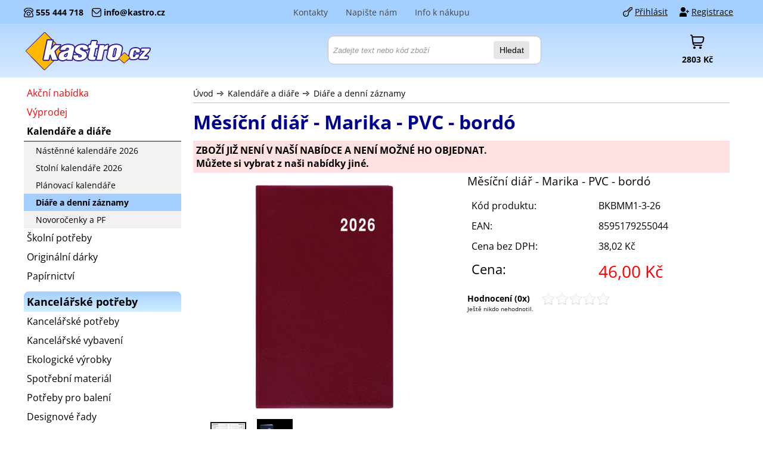

--- FILE ---
content_type: text/html
request_url: https://www.kastro.cz/kalendare-diare/mesicni-diar-marika-pvc-bordo/
body_size: 8436
content:
<!DOCTYPE html>
<html lang="cs">
<head>
	<meta charset="UTF-8">
	<meta name="googlebot" content="snippet, archive">
  <meta http-equiv="X-UA-Compatible" content="IE=edge">
  <title>Měsíční diář - Marika - PVC - bordó  - Diáře a denní záznamy : kastro.cz</title>
	<meta name="robots" content="index,follow">
  <meta name="cache-control" content="no-cache">	
	<link rel="canonical" href="https://www.kastro.cz/kalendare-diare/mesicni-diar-marika-pvc-bordo/">
<meta name="keywords" content="Marika"> 
<meta name="description" content="Kupte si &#9989;Měsíční diář - Marika - PVC - bordó&#9989; ze skupiny &#9989;Diáře a denní záznamy&#9989;, Stylový měsíční diář Marika s polomatným povrchem v bordó barvě. Vhodný pro každodenní plánování s měkkou vazbou. Rozměry 90x150."> 
<meta property="og:title" content="Měsíční diář - Marika - PVC - bordó"><meta property="og:description" content="Kupte si &#9989;Měsíční diář - Marika - PVC - bordó&#9989; ze skupiny &#9989;Diáře a denní záznamy&#9989;, Stylový měsíční diář Marika s polomatným povrchem v bordó barvě. Vhodný pro každodenní plánování s měkkou vazbou. Rozměry 90x150."> <meta property="og:image" content="https://www.kastro.cz/shop/obrazky/all-balo/BMM1-3-26-17170026.jpg"><meta property="og:url" content="https://www.kastro.cz/kalendare-diare/mesicni-diar-marika-pvc-bordo/"><meta property="og:type" content="website">
<script>dataLayer = [];</script> <!-- Google Tag Manager -->
 <script>(function(w,d,s,l,i){w[l]=w[l]||[];w[l].push({'gtm.start':
new Date().getTime(),event:'gtm.js'});var f=d.getElementsByTagName(s)[0],
j=d.createElement(s),dl=l!='dataLayer'?'&l='+l:'';j.async=true;j.src=
'https://www.googletagmanager.com/gtm.js?id='+i+dl;f.parentNode.insertBefore(j,f);
})(window,document,'script','dataLayer','GTM-KW4B7BG');</script>
<!-- End Google Tag Manager -->

<script> var google_tag_params = { ecomm_prodid: '492566', ecomm_pagetype: 'product', ecomm_totalvalue: 46.00 };dataLayer.push ({  'event':'remarketingTriggered',  'google_tag_params': google_tag_params  });</script>
<meta name="viewport" content="width=device-width, initial-scale=1.0">	<link rel="shortcut icon" href="/shop/img/favicon.ico" type="image/x-icon">
	    <link rel="icon" href="/shop/img/favicon.ico" type="image/x-icon">
    	<link rel="stylesheet" type="text/css" media="screen" href="/shop/css/screen.css?v=58283">
      <link rel="preload" type="text/css" media="screen" href="/shop/css-shop/styly.min.css?v=58283" as="style" onload="this.onload=null;this.rel='stylesheet'">
      <link rel="stylesheet" type="text/css" media="print" href="/shop/css-shop/print.css?v=58283" >
      <link rel="stylesheet" type="text/css" href="/shop/css-shop/glightbox.css">
      <link rel="preload" href="/shop/js-shop/glightbox.min.js" as="script">
      <link rel="preload" href="/shop/js-shop/jquery.min.js" as="script">
      <link rel="preload" href="/shop/js-shop/jquery-ui.min.js" as="script">
      <link rel="preload" href="/shop/js-shop/script_shop.min.js?v=58283" as="script">
       <link rel="preload" as="font" type="font/woff2" href="/shop/css/open-sans-v40-latin_latin-ext-regular.woff2" crossorigin="crossorigin"><link rel="preload" as="font" type="font/woff2" href="/shop/css/open-sans-v40-latin_latin-ext-700.woff2" crossorigin="crossorigin">

</head>


<body class="bckg">
<div id="volby-ukaz"></div>
<div id="hlavni" kod="492566">



  
<header id="hlava" role="banner">
<div id="lista">
  <div class="lista-in">
    
        <div class="kontakty">
            <span class="telefon">555 444 718</span>
            <span class="email">info@kastro.cz</span>
        </div>
      
        <div class="zakaznik"><a class="prihlasit" href="/shop/zakaznik/default.asp">Přihlásit</a><a class="registrace" href="/shop/zakaznik/editace.asp">Registrace</a></div>
          
        <div class="lista-in2">
          <ul class="menu">
          <li><a href="/inf-kontakt/" title = ""><span>Kontakty</span></a>
<ul>
	   <li><a href="/inf-kontakt/" title = "">Kontakty</a></li>
	   <li><a href="/inf-novinky/" title = "">Zasílání novinek</a></li>
	   <li><a href="/inf-prodejna/" title = "">O nás</a></li>
</ul>
<!--[if lte IE 6]></td></tr></table></a><![endif]-->
</li><li><a href="/inf-napistenam/" title = "">Napište nám</a>
</li><li><a href="/inf-vse/" title = ""><span>Info k nákupu</span></a>
<ul>
	   <li><a href="/inf-6/" title = "">Podmínky dodací</a></li>
	   <li><a href="/inf-podminky/" title = "">Podmínky obchodní</a></li>
	   <li><a href="/inf-podminky/#reklamace" title = "">Jak reklamovat</a></li>
	   <li><a href="/inf-podminky/#odstoupeni" title = "">Jak vrátit zboží</a></li>
	   <li><a href="/inf-oou/" title = "">Ochrana osobních  údajů</a></li>
	   <li><a href="/inf-cookies/" title = "">Používání cookies</a></li>
	   <li><hr /></li>
	   <li><a href="/inf-nakup/" title = "">Jak začít nakupovat</a></li>
</ul>
</li>

          </ul>	
         </div>
         
   </div>  
</div>
    <div class="hlavicka-mobil">

      <div class="ti menu"><a href="#">Menu</a></div>
      <div class="ti logo-mobil"><a href="/">Škola-vola.cz</a></div>
      <div class="ti kategorie"><a href="">Kategorie</a></div>
      <div class="ti login"><a href="/shop/zakaznik/">Přihlásit</a></div>
      <div class="ti hledat"><a href="#">Hledat</a></div>
      <div class="ti kosik"><a href="/shop/kosik/">Košík</a></div>

    </div>
<div class="sloup">
<div class="hlavicka">
    <div class="logo">
    <a href="/" title="Školní potřeby">
    <span>Skola-vola.cz</span>
    </a>
    </div>

   
    <div class="linka"></div>

<div class="cena_nakupu"><span class="kosik"><a href="/shop/kosik/"><span>Košík</span></a></span><span class="cena"><a href="/shop/kosik/"><b>2803 Kč</b></a></span></div>

    <hr class="noprint">  
    <div class="cl"></div>
</div>
    <div id="lista-hl" class="noactive">
    <div id="hledat">
        <form class="form-hledat cf" role="search" action="/shop/list.asp"  method="get">
        	<input type="text" size="15" name="hl_text" 
            class="hledej" id="hledej" placeholder="Zadejte text nebo kód zboží">
        	
          <input type="hidden" name="hlco" value="hlnazev">
          <input type="hidden" name="seznam" value="3">
          <button type="submit">Hledat</button>
        </form>
    </div>
    </div>
</div>



</header> <!-- id=hlava -->

	

<div id="stred-row"><div class="sloup">


		<main  id="stred2"><div class="stred2-top"></div><div id="stred2-in">

	<!-- vlastní tělo stránky -->
<nav class="navigace navigaceD netisk">
<ul>
<li class="prvni"><a href="/">Úvod</a></li> 
<li><strong><a href="/kalendare-diare/" title="Do skupiny Kalendáře a diáře">Kalendáře a diáře</a></strong> </li>
<li><strong><a href="/kalendare-diare/diare-a-denni-zaznamy/" title="Do skupiny Diáře a denní záznamy">Diáře a denní záznamy</a></strong> </li>
</ul>
<span class="konec"></span></nav>
<script type="application/ld+json">{"@context": "https://schema.org", "@type": "BreadcrumbList", "itemListElement": [
    {"@type": "ListItem", "position": 1, "name": "Úvod", "item": "https://www.kastro.cz/"}, 
    {"@type": "ListItem", "position": 2, "name": "Kalendáře a diáře", "item": "https://www.kastro.cz/kalendare-diare/"}, 
    {"@type": "ListItem", "position": 3, "name": "Diáře a denní záznamy", "item": "https://www.kastro.cz/kalendare-diare/diare-a-denni-zaznamy/"}
]}</script>
<h1>Měsíční diář - Marika - PVC - bordó</h1>
<span itemscope itemtype="http://data-vocabulary.org/Product">
<div id="detail"><div class="neni-v-nabidce">ZBOŽÍ JIŽ NENÍ V NAŠÍ NABÍDCE A NENÍ MOŽNÉ HO OBJEDNAT. <br>Můžete si vybrat z naši nabídky jiné.</div><div id="detail-in">
<div class="detail_obrazky">
<div class="detail_obrazek"><a class="glightbox" target="_blank" href="/shop/obrazky/all-balo/BMM1-3-26-17170026-big.jpg" title="Měsíční diář - Marika - PVC - bordó"><picture><source srcset="/shop/obrazky/all-balo/BMM1-3-26-17170026-400.jpg" media="(min-width: 550px)"></source><img alt="Měsíční diář - Marika - PVC - bordó" src="/shop/obrazky/all-balo/BMM1-3-26-17170026.jpg"></picture></a></div>
<div class="obrazky-dalsi owl-carousel owl-theme">
<div class="item"><div class="item-in"><a target="_blank" class="glightbox" href="/shop/obrazky/all-balo/dalsi/BMM1-3-26-17235860.jpg" title="Měsíční diář - Marika - PVC - bordó"><img loading="lazy" alt="Měsíční diář - Marika - PVC - bordó" src="/shop/obrazky/all-balo/dalsi/BMM1-3-26-17235860x.jpg"></a></div></div>
<div class="item"><div class="item-in"><a target="_blank" class="glightbox" href="/shop/obrazky/all-balo/dalsi/BMM1-3-26-17235861.jpg" title="Měsíční diář - Marika - PVC - bordó"><img loading="lazy" alt="Měsíční diář - Marika - PVC - bordó" src="/shop/obrazky/all-balo/dalsi/BMM1-3-26-17235861x.jpg"></a></div></div>
</div>
</div>
<div class="detail_stred">
<h2>Měsíční diář - Marika - PVC - bordó</h2>
<div id="detail_combo">  </div>
<form class="form-kosik" method="post" action="/shop/kosik/kosik_add.asp?redir=info&amp;skupina=3739&amp;kod=492566">
<table class="grid_ceny">
<tr><td>Kód produktu: </td><td>BKBMM1-3-26</td></tr>
<tr><td>EAN:</td><td>8595179255044</td></tr><tr><td>Cena bez DPH: </td>
<td class="cb">38,02 Kč </td>
</tr>
<tr><td class="cenaS1">Cena: </td>
<td class="cenaS2"><b>46,00 Kč</b></td></tr>
</table>
</form>
<div id="hodnoceni" class="netisk"><span class="tucne">Hodnocení (0x)</span><div class="hvezdy" id="0_492566"></div>Ještě nikdo nehodnotil.</div><br></div>
			
</div></div>		<!-- detail-in --><!-- detail -->

<h2 id="anchor-cely-popis" class="detail-box netisk">Informace o zboží Měsíční diář - Marika - PVC - bordó</h2><div class="detail-box-in"><div class="popis"><div>Jednoduchý a praktický měsíční diář vyrobený z jemného hladkého materiálu s polomatným povrchem v barvě bordó. Ideální pro každého, kdo si oblíbil měkkou šitou vazbu.</div>
<table class="param_table">
    <tbody>
        <tr>
            <td>Formát:</td>
            <td></td>
        </tr>
        <tr>
            <td>Rozměry:</td>
            <td>90x150</td>
        </tr>
        <tr>
            <td>Počet stran:</td>
            <td>32</td>
        </tr>
    </tbody>
</table>


<br></div>
<div class="gpsr_nebezpeci"><div>&#160;</div></div></div></span>



		<hr class="noprint">
    <div id="nazor">
    <a name="nazor"></a>	
		<h2 class="detail-box netisk">Vaše recenze </h2>
	
			<div class="nazor-in detail-box-in netisk">
			<div class="font10">
				Podělte se o své zkušenosti s produktem <strong>Měsíční diář - Marika - PVC - bordó</strong> s ostatními návštěvníky. <br> 
			</div>
		<a href="/shop/hodnotit.asp?nazor=1&amp;cl=492566">Buďte první, kdo přidá svůj názor.</a>

		</div>
</div>    

<hr class="noprint">
				<!-- ZADANI DOTAZU KE ZBOZI -->
        <div id="dotaz">
				<a name="dotaz"></a>
				<h2 class="detail-box netisk">Potřebujete poradit? </h2>
				
<div class="dotaz-in detail-box-in netisk">
					
			<form action="/shop/skripty/odesli_dotaz.asp?drtv=355" method="post">
			Neváhejte a na cokoliv se nás zeptejte. Rádi Vám s výběrem poradíme.
			
			<p><input type="hidden" name="dodavatel" value="3002"><input type="hidden" name="kod_zbozi_dotaz" value="BKBMM1-3-26"><input type="hidden" name="kod" value="492566"><input type="hidden" name="kod_zbozi" value="BKBMM1-3-26"></p>
			
			<div class="tbl_dotaz">
          <div class="rdk">
               <div class="txt"><label for="fkod">Produkt:</label></div>
               <div class="hodn"><input id="fkod" type="text" name="nazev" value="Měsíční diář - Marika - PVC - bordó"></div>
          </div>
          <div class="rdk">
               <div class="txt"><label for="fjmeno">Jméno:</label></div>
               <div class="hodn"><input id="fjmeno" type="text" name="jmeno"></div>
          </div>
          <div class="rdk">
               <div class="txt"><label for="femail">E-Mail:</label></div>
               <div class="hodn"><input id="femail" type="text" name="email"></div>
          </div>  
          <div class="rdk">
               <div class="txt"><label for="fdotaz">Váš dotaz:</label></div>
               <div class="hodn"><textarea id="fdotaz" name="dotaz" cols="40" rows="5"></textarea></div>
          </div> 
          <div class="rdk">
               <input id="ou_souhlas" type="checkbox" name="ou_souhlas">  
					       <label for="ou_souhlas">Souhlasím se 
                <a href ="/inf-oou/">zpracováním osobních údajů</a>.
                </label>
          </div>

          
          <div class="rdk">
        			<label for="fcislo">Napište číslicí kontrolní číslo</label>	
              <b>Sedmdesátjedna</b> <input id="fcislo" type="text" name="kontrola" size="10"> 
              např. (58, 62, 43, apod.)
          </div>
          

          <div class="rdk">
            <input type="text" name="rbt" value="" size="30" style="display:none;">
             <input type="submit" class="tlacitko" value="Odešli dotaz">
          </div>
      </div>
			</form>

</div>
</div>

				<!-- KONEC zadani dotazu ke zbozi -->
		<div class="navigace-dole netisk">Zařazeno ve skupinách:
<ul>
<li class="prvni"><a href="/shop/">Úvod</a></li> 
<li><strong><a href="/kalendare-diare/" title="Do skupiny Kalendáře a diáře">Kalendáře a diáře</a></strong> </li>
<li><strong><a href="/kalendare-diare/diare-a-denni-zaznamy/" title="Do skupiny Diáře a denní záznamy">Diáře a denní záznamy</a></strong> </li>
</ul>
<ul>
<li class="prvni"><a href="/shop/">Úvod</a></li> 
<li><strong><a href="/skolni-potreby/" title="Do skupiny Školní potřeby">Školní potřeby</a></strong> </li>
<li><strong><a href="/skolni-potreby/sezona/" title="Do skupiny Sezónní zboží">Sezónní zboží</a></strong> </li>
<li><strong><a href="/skolni-potreby/kalendare-diare1/" title="Do skupiny Kalendáře a diáře">Kalendáře a diáře</a></strong> </li>
</ul>
</div>

	<!-- vlastní tělo stránky - konec-->

		</div><div class="stred2-bottom"></div>
				
				</main> <!-- stred -->
				
<aside id="levy"><div class="top"></div><div id="levy-in">
<hr class="noprint">
<span class="lh">

</span>

	<hr class="noprint">
	
<div class="box1">	
	<h3 class="oddeleni_obchodu"><span>Oddělení obchodu</span></h3>
<div class="box1-in">
<ul class="hl_skupiny">	<li class="akce"><a href="/shop/akce_vypis.asp"  title = "Akční nabídka">Akční nabídka</a></li>	<li class="akce"><a href="/shop/vyprodej.asp">Výprodej</a></li>	<li><a  class="aktivni2"  href="/kalendare-diare/">Kalendáře a diáře</a>
<ul class="podskupina">
	<li><a  href="/kalendare-diare/nastenne-kalendare/">Nástěnné kalendáře 2026</a>
</li>
	<li><a  href="/kalendare-diare/stolni-kalendare/">Stolní kalendáře 2026</a>
</li>
	<li><a  href="/kalendare-diare/planovaci-kalendare/">Plánovací kalendáře</a>
</li>
	<li><a  class="aktivni" href="/kalendare-diare/diare-a-denni-zaznamy/">Diáře a denní záznamy</a>
</li>
	<li><a  href="/kalendare-diare/novorecenky-a-pf/">Novoročenky a PF</a>
</li>
</ul>
</li>
	<li><a   href="/skolni-potreby/">Školní potřeby</a></li>
	<li><a   href="/originalni-darky/">Originální dárky</a></li>
	<li><a   href="/papirnictvi/">Papírnictví</a></li>
	<li class="oddeleni">Kancelářské potřeby</li>
	<li><a   href="/kancelarske-potreby/">Kancelářské potřeby</a></li>
	<li><a   href="/kancelarske-vybaveni/">Kancelářské vybavení</a></li>
	<li><a   href="/ekologicke-vyrobky/">Ekologické výrobky</a></li>
	<li><a   href="/spotrebni-material/">Spotřební materiál</a></li>
	<li><a   href="/potreby-baleni/">Potřeby pro balení</a></li>
	<li><a   href="/designove-rady/">Designové řady</a></li>
	<li class="oddeleni">Kancelářská technika</li>
	<li><a   href="/krouzkova-vazba/">Kroužková vazba</a></li>
	<li><a   href="/skartovacky/">Skartovačky</a></li>
	<li><a   href="/rezacky-papiru/">Řezačky papíru</a></li>
	<li><a   href="/click-vazba/">CLICK vazba</a></li>
	<li><a   href="/tepelna-vazba/">Tepelná vazba</a></li>
	<li><a   href="/laminatory/">Laminovačky</a></li>
	<li><a   href="/kanalkova-vazba/">Kanálková vazba</a></li>
	<li><a   href="/tiskarny-stitku/">Tiskárny štítků</a></li>
	<li><a   href="/stitkovace/">Štítkovače</a></li>
	<li><a   href="/kalkulatory/">Kalkulátory</a></li>
	<li><a   href="/detektory-padelku/">Detektory padělků</a></li>
	<li class="oddeleni">Prezentace</li>
	<li><a   href="/tabule/">Tabule</a></li>
	<li><a   href="/flipcharty-tabule/">Flipcharty</a></li>
	<li><a   href="/vitriny/">Vitríny</a></li>
	<li><a   href="/ukazovatka-laserove/">Ukazovátka</a></li>
	<li><a   href="/prezentace/">Prezentace</a></li>
	<li class="oddeleni">Židle, nábytek</li>
	<li><a   href="/kancelarske-zidle/">Kancelářské židle</a></li>
	<li><a   href="/kancelarsky-nabytek/">Kancelářský nábytek</a></li>
	<li><a   href="/jidelni-sety-zidle-stul/">Jídelní sety - židle, stůl</a></li>
	<li><a   href="/jidelni-zidle/">Jídelní židle</a></li>
	<li><a   href="/restauracni-zidle/">Restaurační židle</a></li>
	<li><a   href="/stolky-konferencni/">Konferenční stolky</a></li>
	<li><a   href="/houpaci-kresla/">Houpací křesla</a></li>
	<li><a   href="/tv-kresla/">TV křesla</a></li>
	<li><a   href="/lekarske-zidle/">Lékařské židle</a></li>
	<li><a   href="/sedaci-pytle-vaky/">Sedací pytle</a></li>
	<li><a   href="/lavice-v-cekarnach/">Lavice do čekáren</a></li>
	<li><a   href="/zidle-barove/">Židle barové</a></li>
	<li class="oddeleni">Drogerie, hygiena</li>
	<li><a   href="/hygienicke-potreby/">Hygiena</a></li>
	<li><a   href="/drogerie/">Drogerie</a></li>
	<li><a   href="/essens/">Parfémy Essens</a></li>
	<li class="oddeleni">Spotřebiče</li>
	<li><a   href="/elektro-spotrebice-sk/">Elektro spotřebiče</a></li>
	<li class="oddeleni">Rohože, podlahy</li>
	<li><a   href="/rohoze-podlahy-rosty/">Rohože, rošty, podlahy</a></li>
</ul>
</div><div class="spodek"></div></div> <!-- box1 in, box -->
<hr class="noprint">


<span class="ld">
 
</span> 
</div><!-- id=levy-in -->
<div class="bottom"></div>
</aside> <!-- id=levy -->


<div class="cl"></div></div></div> <!-- stred-row -->

<div id="pata-boxy-row">
<div class="sloup">
    	<div class="box box-tel">
             <div class="titulek">555 444 718</div>
             <div class="text">Rádi Vám poradíme.</div>
    	</div>
    	<div class="box box-mail">
             <div class="titulek">info@kastro.cz</div>
             <div class="text">Kdykoliv se na nás můžete obrátit.</div>
    	</div>
    	<div class="box box-doba">
             <div class="titulek">7:00 - 15:30</div>
             <div class="text">v pracovní dny</div>
    	</div>
    	<div class="box box-np">
             <div class="titulek">Náhradní plnění</div>
             <div class="text">na zboží zakoupené u nás</div>
    	</div>                  
</div>
</div>
<div class="zrus-float"></div>
		<div class="historie-row netisk"><div class="sloup"><div class="historie netisk"><h3>Vaše historie navštívených produktů</h3><div class="historie-in owl-carousel owl-theme"></div></div></div></div><footer id="pata">



<div class="cl"></div>
<div id="info-dole-row">
<div class="sloup">
		<div class="boxik nakup">
        <h4 class="nadpis"> INFORMACE PRO VÁS</h4>
				<div class="boxik-in">
				<ul>	
 					    
					    <li><a href="/inf-6/">Dodací podmínky </a></li>
              <li><a href="/inf-podminky/">Obchodní podmínky </a></li>
              <li><a href="/inf-podminky/#reklamace">Reklamace </a></li>
              <li><a href="/inf-podminky/#odstoupeni">Vrácení zboží</a></li>
              <li><a href="/inf-oou/">Ochrana osobních údajů (GDPR)</a></li>
		          <li><a href="/inf-cookies/">Zásady zpracování cookies</a></li>
              <li><a href="/shop/znacky.asp">Prodávané značky</a></li>
              <li><a title="Zobrazí kompletní seznam všech skupin zboží, které naleznete v našem obchodě." href="/shop/rejstrik.asp">Mapa webu</a></li>
				</ul>
        </div>
		</div>
		<div class="boxik tipy">
				<h4 class="nadpis">VÝHODY PRO VÁS</h4>
				<div class="boxik-in">
				<ul>
   				 <li>Zázemí kamenné prodejny</li>
					<li>Stabilní a silná firma s tradicí od roku 1991.</li>
    				<li>Široký sortiment kancelářských potřeb. </li>				
					<li>Ochrana Vašich osobních údajů.</li>
					<li>Bezpečný nákup - provozujeme e-shop od roku 2005.</li>
					<li>Možnost vrácení zboží do 14 dnů.</li>
					<li>Možnost osobního odběru v Ostravě nebo v Hlučíně.</li>
				</ul>
        </div>
		</div>		
		<div class="boxik kontakt">
      <h4 class="nadpis">Provozovatel</h4>
			<div class="boxik-in">
			Provozovatel: <br>
			Kastro office s.r.o. <br>
			Teslova 12 <br>
			702 00 Ostrava <br>
			Tel.: 555 444 718<br>
			<br>

				&copy; 2005-2025<br>
				Všechna práva vyhrazena.<br>
      	<br>
    </div>
		</div>
    <div class="cl"></div>	
</div>
</div>



			01.02.202601.02.2026				

</footer> <!-- id = pata -->


<script src="/shop/js-shop/glightbox.min.js"></script>
<script src="/shop/js-shop/jquery.min.js"></script>
<script src="/shop/js-shop/jquery-ui.min.js"></script>
<script src="/shop/js-shop/script_shop.min.js?v=58283"></script>
<script src="/shop/js-shop/script.min.js?v=58283"></script> 
<script src="/shop/uni/script_jq.js?v=58283"></script>
<script>  var rq_skupina = '3739'; jQuery(document).ready(function() {  });</script>

<!-- Google Tag Manager (noscript) -->
<noscript><iframe src="https://www.googletagmanager.com/ns.html?id=GTM-KW4B7BG"
height="0" width="0" style="display:none;visibility:hidden"></iframe></noscript>
<!-- End Google Tag Manager (noscript) -->


</div> <!-- hlavni -->

<script type="application/ld+json">{"@context": "https://schema.org","@type": "Product","name": "Měsíční diář - Marika - PVC - bordó","gtin13": "8595179255044","description": "Měsíční diář s jemným hladkým povrchem v barvě bordó a šitou vazbou. Rozměry 90x150 mm, 32 stran.","image": "https://www.kastro.cz/shop/obrazky/all-balo/BMM1-3-26-17170026.jpg","offers": {"@type": "Offer","priceCurrency": "CZK","price": "46.00","itemCondition": "https://schema.org/NewCondition","availability": "https://schema.org/OutOfStock"}}</script>
<span id="rqsk" style="display:none">3739</span>
</body>
</html>



--- FILE ---
content_type: text/css
request_url: https://www.kastro.cz/shop/css/screen.css?v=58283
body_size: 25394
content:
 @font-face {font-family: 'Open Sans';font-style: normal;font-weight: 400;font-stretch: normal;font-display: swap;src: url(/shop/css/open-sans-v40-latin_latin-ext-regular.woff2) format('woff2');}@font-face {font-family: 'Open Sans';font-style: normal;font-weight: 700;font-stretch: normal;font-display: swap;src: url(/shop/css/open-sans-v40-latin_latin-ext-700.woff2) format('woff2');}:root {--bHlavni: rgb(0,0,144);--bVedlejsi: rgb(165,207,255);--bKosik: rgb(153,204,255);--bHlava: linear-gradient(to bottom, rgb(165,207,255),rgb(215,233,255));--bLista: rgb(165,207,255);--bDokosiku:#5cbf2a;--bDokosikuH:rgb(0,208,0);--bDokosikuTxt:white;}html {font-size:16px;}body {margin: 0px;padding: 0px;width: 100%;background: white;text-align: center;font-family: "Open Sans",Arial, Helvetica;font-weight: normal;position: relative;}*, *:before, *:after {margin: 0;padding: 0;box-sizing: border-box;}.cl {clear:both;}input,select,textarea{vertical-align:middle}#skyscraper {position:absolute;overflow:hidden;top:220px;right:4%;}#skyscraper.sticky {position: fixed;top:20px;}#JT_copy {font-size:0.8rem;}.tlacitko {background-color: #c2c2c2;border-radius: 8px;color: #000;font-size: 16px;padding: 10px 20px;text-decoration: none;cursor: pointer;transition: background-color 0.3s ease, color 0.3s ease;}.tlacitko:hover {background-color: #a8a8a8;color: #000;}#overlay {position: fixed;top: 0;left: 0;width: 100%;height: 100%;background-color: rgba(0, 0, 0, 0.5);display: none;z-index: 999;}#msg {position: fixed;top: 50%;left: 50%;transform: translate(-50%, -50%);width: 500px;background-color: white;border: 2px solid #ddd;border-radius: 10px;box-shadow: 0 4px 6px rgba(0, 0, 0, 0.2);display: none;z-index: 1000;overflow: hidden;}#msgHeader {border-bottom:2px solid silver;color: black;padding: 15px;font-size: 24px;display: flex;justify-content: space-between;align-items: center;}.msgHeaderAlert {background-color: rgb(255,102,102);}#msgHeader button {width:25px;height:25px;position:absolute;top:20px;right:20px;border:0px;background: url('/shop/img/ico/ico_cross24.png') center right no-repeat;cursor:pointer;}#msgHeader button:hover {color: red;}#msgBody {padding: 20px;font-size: 20px;text-align: center;}.msgIcon {width:50px;height:45px;position:relative;top:-10px;left:0px;float:left;}.msgIconInfo {}#okno-kosik {max-width: 600px;width: 600px;display: none;position: fixed;background: var(--bKosik);border: 2px solid gray;padding: 10px;z-index: 1000;text-align: left;top: 50%;left: 50%;transform: translate(-50%, -50%);}#okno-kosik .max_stav {color: red;margin-bottom: 10px;text-align: center;display: block;}#okno-kosik .vlozeno-ok {height: 45px;padding-left: 45px;background: url('/shop/img/ico/kosik-ok.png') top left no-repeat;}#okno-kosik .vlozeno-ne {padding-left: 45px;background: url('/shop/img/ico/kosik-ne.png') top left no-repeat;}#okno-kosik .pokracovat {padding: 5px;text-align: center;display: block;margin-bottom: 10px;}#okno-kosik .dokosiku {padding: 5px;text-align: center;display: block;}#okno-kosik .odd {display: none;}#okno-kosik .lista-add {margin-top: 10px;}#okno-kosik .close {width: 50px;height: 45px;position: absolute;top: -20px;right: -25px;background: url('/shop/img/ico/close_button.png') center right no-repeat;cursor: pointer;}#okno-kosik-nahore {position: absolute;top: 90px;right: 10px;background: white;padding: 15px;z-index: 8888;text-align: left;border: 2px solid #49545c;}#okno-kosik-nahore b.nadpis {font-size: 24px;font-weight: normal;color: var(--bHlavni);margin-bottom: 15px;}#okno-kosik-nahore .obsah_kosiku {padding: 10px;}#okno-kosik-nahore .obsah_kosiku a {font-weight: normal;color: black;font-size: 16px;}#okno-kosik-nahore .obsah_kosiku a:hover {color: var(--bHlavni);}#okno-kosik-nahore .obsah_kosiku_lay {padding: 0;margin: 0;z-index: 21;}#okno-kosik-nahore .obsah_kosiku_lay td {margin: 0;padding: 0;font-size: 12px;}.pozadi .loading {z-index: 10;position: absolute;top: 15px;left: 15px;width: 20px;height: 20px;background: url('/shop/img/ajax-loading.gif') center right no-repeat;background-size: 100% 100%;}#okno-kosik-nahore:after, #okno-kosik-nahore:before {bottom: 100%;right: 70px;border: solid transparent;content: " ";height: 0;width: 0;position: absolute;pointer-events: none;}#okno-kosik-nahore:after {border-color: rgba(255, 255, 242, 0);border-bottom-color: white;border-width: 20px;margin-right: -20px;}#okno-kosik-nahore:before {border-color: rgba(73, 84, 92, 0);border-bottom-color: #49545c;border-width: 22px;margin-right: -22px;}#okno-kosik-nahore .ukaz_kosik {height: 35px;text-align: center;}#okno-kosik-nahore .ukaz_kosik a {display: block;height: 35px;background: var(--bVedlejsi);border-radius: 8px;color: black;font-size: 1.2rem;height: 40px;line-height: 40px;text-decoration: none;}#okno-kosik-nahore .ukaz_kosik a:hover {background: var(--bHlavni);text-decoration: none;color:white;}a{color:black;}a:hover{color:gray;}.inline {display:inline;}td {font-size:1rem;}.font8 {font-size: 11px;}.font10 {font-size: 1rem;}.font12 {font-size: 1.2rem;}.font14 {font-size: 1.6rem;}.sirka70 {width: 70px;}.sirka120 {width: 120px;}.sirka200 {width: 200px;}.sirka100proc {width:100%;}.max {width:500px;}.tucne {font-weight:bold;}.center {text-align:center;}.right {text-align:right;}.cervene {color: red;}.zelene {color: green;}.sede {color: silver;}img {border:0px;}.zrus-float, .cl {clear:both;}.cla::after {content: "";clear: both;display: table;}form {margin:0px;padding:0px;display:inline;}form p {margin:0px;}.noprint {display:none;}#hlavni {position: relative;width:100%;text-align:left;margin-left: auto;margin-right: auto;}#hlava {display:block;margin:0px;width:100%;position:relative;z-index:2;background:var(--bHlava);}#stred-row {background:white;}.sloup, .sloup0 {width:1200px;margin-left: auto;margin-right: auto;}#stred-row .sloup {background:white;padding-top:10px;display: block;}#stred-row .sloup {background:white;padding-top:10px;display: grid;grid-template-columns: 22% 75%;gap: 20px;grid-template-areas: "levy-sl pravy-sl";}#stred, #stred2, #stred0 {padding:0px;margin:0px;position:relative;overflow:hidden;grid-area: pravy-sl;}#stred2-in .text-info * {margin: revert; padding: revert;}#stred-in .text {font-size:12px;width:100%;box-sizing: border-box;}#stred0 {width:100%;}#stred0-in {padding:10px;}#levy{padding: 0px;margin:0px;position:relative;overflow:hidden;grid-area: levy-sl;}#lista {position: relative;z-index: 100;background-color: var(--bLista);width: 100%;height: 40px;font-size:0.9rem;}#lista .lista-in {display: flex;justify-content: center;align-items: center;max-width: 1200px;margin: 0 auto;background-color: var(--bLista);height: 100%;position:relative;}.menu {display: flex;list-style: none;margin: 0;padding: 0;width: 100%;}.menu > li {position: relative;padding: 0 15px;}.menu > li > a {display: flex;align-items: center;text-decoration: none;color: #444444;height: 40px;transition: color 0.3s ease;}.menu li {position: relative;}.menu ul {display: none;position: absolute;top: 100%;left: 0;min-width: 200px;background-color: #ffffff;border: 1px solid #AAAAAA;box-shadow: 0 2px 5px rgba(0,0,0,0.1);z-index: 1000;padding: 10px 0;list-style: none;margin: 0;}.menu li:hover > ul {display: block;}.menu ul li {padding: 5px 15px;width: 100%;transition: background-color 0.3s ease;}.menu ul li a {color: #444444;text-decoration: none;display: block;white-space: nowrap;}.menu > li > a:hover, .menu ul li a:hover {color: #007bff;}.menu ul li:hover {background-color: #f0f0f0;}.menu ul li.sep:hover {background-color: white;}.has-dropdown {position: relative;}.has-dropdown > a {padding-right: 20px;}.has-dropdown > a::after {content: '';position: absolute;right: 10px;top: 50%;transform: translateY(-50%);width: 25px;height: 25px;background-image: url('data:image/svg+xml;utf8,<svg xmlns="http://www.w3.org/2000/svg" viewBox="0 0 24 24" fill="%23333333"><path d="M7 10l5 5 5-5z"/></svg>');background-size: contain;background-repeat: no-repeat;background-position: center;transition: transform 0.3s ease;}.menu li:hover > .has-dropdown > a::after {transform: rotate(180deg);}.menu ul ul {left: 100%;top: 0;}#lista ul.menu-mobile {background: rgb(251,251,251);padding: 5px;margin: 0;width: 70%;position: absolute;top: 45px;left: 5px;z-index: 10;}#lista ul.menu-mobile ul, #lista ul.menu-mobile li {margin: 0;padding: 0;list-style: none;}#lista ul.menu-mobile li {display: block;font-size: 16px;font-weight: bold;}#lista ul.menu-mobile li a {display: block;color: black;text-decoration: none;border-bottom: 1px solid gray;padding: 10px 0;}#lista ul.menu-mobile li li a {padding-left: 20px;font-size: 14px;font-weight:normal;}#lista ul.menu-mobile li li li a {padding-left: 30px;font-size: 12px;}#lista ul.menu-mobile li li li li a {padding-left: 45px;font-size: 12px;}#lista ul.menu-mobile li hr {display: none;}#lista ul.menu-mobile .has-dropdown > a::after {content: none;}h3.oddeleni_obchodu{display:none;}#levy .hl_skupiny {margin-left:0px;}#levy .hl_skupiny .oddeleni, .kategorie-in .hl_skupiny .oddeleni{margin-top:10px;font-size:1.1rem;padding: 5px;background: var(--bVedlejsi);font-weight:bold;background-image: linear-gradient(to bottom, var(--bLista), rgb(208,240,255));border-radius: 8px 8px 0 0;}#levy, #levy-in, #kategorie .kategorie-in {padding: 0;margin: 0;box-sizing: border-box;}#levy ul, .kategorie-in ul {padding: 0;margin: 0;display: block;width: 100%;}#levy li, .kategorie-in li {display: block;font-size: 1rem;margin: 0;padding: 0;list-style-type: none;}#levy .hl_skupiny li a, .kategorie-in .hl_skupiny li a {padding: 5px;font-size: 1rem;display: block;color: black;text-decoration: none;}#levy .hl_skupiny li li a, .kategorie-in .hl_skupiny li li a {padding-left: 20px;font-size: 0.9rem;}#levy .hl_skupiny li li li a, .kategorie-in .hl_skupiny li li li a {padding-left: 30px;font-size: 0.8rem;}#levy .hl_skupiny li li li li a, .kategorie-in .hl_skupiny li li li li a {padding-left: 45px;font-size: 0.8rem;}#levy .hl_skupiny li a:hover, .kategorie-in .hl_skupiny li a:hover {color: black;background: var(--bLista);}#levy .hl_skupiny li a.aktivni, .kategorie-in .hl_skupiny li a.aktivni {font-weight: bold;background: var(--bLista);color: black;}#levy .hl_skupiny li a.aktivni2, .hl_skupiny .hl_skupiny li a.aktivni2 {font-weight: bold;border-bottom: 2px solid gray;color: black;}#levy .hl_skupiny li li a.aktivni2 {background: rgb(179, 179, 179);}#levy .hl_skupiny li li li a.aktivni2 {background: gray;}#levy ul.podskupina, .hl_skupiny ul.podskupina {background: rgb(242,242,242);}#levy ul.podskupina ul.podskupina {background: rgb(253,253,253);}#levy li.akce a, .hl_skupiny li.akce a {color: red;}.kategorie-mobil {display:none;padding:0px;margin:0px;width:100%;margin-top:0px;}.kategorie {margin-bottom:0px;}.kategorie-mobil .kategorie a {display:block;background: white;border: 1px solid black;border-radius: 8px;font-size: 14px;padding:10px;padding-left:50px;text-align:left;margin:0px;text-decoration: none;width:100%;background:var(--bVedlejsi);background-image: url('/shop/img/ico/ico_menu.png'), url('/shop/img/ico/sipka-dolu.gif');background-position: center left, center right;background-repeat: no-repeat, no-repeat;background-size: auto, auto;background-position: 10px center, calc(100% - 10px) center;}.kategorie-in {width: 100%;padding: 5px;margin-left: 0;border: 1px solid black;border-top: none;display: none;}.kategorie-in .hl_skupiny ul {}.kategorie-in .hl_skupiny ul li {}.kategorie-in .hl_skupiny li a {padding:13px 5px 13px 5px;}.kategorie-in .hl_skupiny li a:hover {}#pata {width: 100%;text-align: left;font-size: 11px;}#pata .partneri a {color: gray;padding: 5px;}#pata-boxy-row {text-align: center;background: var(--bVedlejsi);}#pata-boxy-row .sloup {background: var(--bVedlejsi);padding: 10px;display: flex;flex-wrap: wrap;justify-content: center;}#pata-boxy-row .sloup .box {flex: 1 1 calc(24% - 10px);min-width: 280px;height:100px;display: flex;flex-direction: column;justify-content: center;align-items: left;border: 1px solid silver;text-align: left;padding-left:100px;margin:5px;background:white;box-shadow: 0 0 10px 5px rgba(0, 0, 0, 0.1);}#pata-boxy-row .sloup .box .titulek{font-size:1.3rem;font-weight:bold;}#pata-boxy-row .sloup .box .text{font-size:0.9rem;}#pata-boxy-row .sloup .box-tel{background: white url('/shop/img/ico/box-phone64.png') center left no-repeat;background-position: 15px center;}#pata-boxy-row .sloup .box-mail{background: white url('/shop/img/ico/box-mail64.png') center left no-repeat;background-position: 15px center;}#pata-boxy-row .sloup .box-doba{background: white url('/shop/img/ico/box-doba64.png') center left no-repeat;background-position: 15px center;}#pata-boxy-row .sloup .box-np{background: white url('/shop/img/ico/box-np64.png') center left no-repeat;background-position: 15px center;}#pata-boxy-row .sloup .box-np {padding-left:90px;}#pata-boxy-row .sloup .box-np .titulek {font-size:1.2rem;}#pata-boxy-row .sloup .box-np .text {font-size:0.8rem;}#newsletter-row {text-align: center;background: var(--bHlavni);padding: 10px;}#ikony-dole-row {text-align: center;background: #fcfcfc;}#ikony-dole-row .sloup {background: white;padding: 10px;}#ikony-dole-row img {margin-right: 20px;}#ikony-dole-row .novinky {padding: 10px;width: 350px;height: 120px;border: 2px solid var(--bHlavni);margin-right: 20px;margin-left: 10px;background: white url('/shop/img/email-novinky.gif') center left no-repeat;}#ikony-dole-row .novinky b {position: relative;left: 40px;font-size: 12px;margin: 10px;font-weight: normal;}#ikony-dole-row .novinky .vstup, #ikony-dole-row .novinky .ok {position: relative;left: 20px;font-size: 14px;}#ikony-dole-row .novinky .vstup {margin: 20px 0 10px;border: 1px solid black;width: 150px;height: 25px;}#ikony-dole-row .novinky .ok {width: 120px;height: 30px;font-weight: bold;}#ikony-dole-row .novinky label {font-size: 11px;}#info-dole-row {font-size: 14px;color: gray;background: rgb(246,246,246);padding-bottom:20px;}#info-dole-row .sloup {padding-top: 10px;background: rgb(252,252,252) padding-bottom:20px;}#info-dole-row .boxik {font-size: 15px;color: gray;margin: 0 40px;}#info-dole-row .nakup, #info-dole-row .kontakt {width: 19%;float: left;}#info-dole-row .tipy {width: 40%;float: left;}#info-dole-row .boxik h4 {font-size: 15px;color: gray;}#info-dole-row ul {margin: 0;padding: 0;list-style: none;}#info-dole-row ul li {font-size: 15px;color: white;line-height: 150%;}#info-dole-row a, #info-dole-row ul li {color: gray;}#info-dole-row a:hover {color: black;}#hlava .hlavicka {height:90px;position:relative;margin-left: auto;margin-right: auto;width:100%;}#hlava .logo {position:absolute;top:10px;left:0px;background: url('/shop/img/ico/logo.png') top left no-repeat;}#hlava .logo a {display:block;width:218px;height:70px;}#hlava .logo span {display:none;}#hlava .hlavicka-mobil {display:none;height:50px;}#hlava .skupiny-mobil {position:absolute;top:60px;left:auto;width:100%;text-align: center;z-index:3;}#hlava .skupiny-mobil a{display:block;background: white;border-radius: 10px;border: 1px solid black;padding:5px;}#hlava #menu-mobile {display:none;}#hlava .hlavicka-mobil .ti {text-indent:-9999px;}#hlava .hlavicka-mobil .menu a{position:absolute;top:8px;left:5px;width:32px;height:40px;background: url('/shop/img/ico/mobil-menu.png') top left no-repeat;background-position:5px center;}#hlava .hlavicka-mobil .krizek a{position:absolute;top:8px;left:5px;width:30px;height:32px;background: url('/shop/img/ico/mobil-kriz.png') top left no-repeat;background-position:5px center;}#hlava .hlavicka-mobil .logo-mobil a{position:absolute;top:8px;left:50px;width:109px;height:35px;background: url('/shop/img/ico/logo-mobil.png') top left no-repeat;background-size: 100% auto;}#hlava .hlavicka-mobil .kosik a{position:absolute;top:8px;right:5px;width:30px;height:32px;background: url('/shop/img/ico/mobil-kosik.png') top left no-repeat;background-position:5px center;}#hlava .hlavicka-mobil .hledat a{position:absolute;top:8px;right:55px;width:30px;height:32px;background: url('/shop/img/ico/mobil-lupa.png') top left no-repeat;background-position:5px center;}#hlava .hlavicka-mobil a.aktiv{height:42px;background-color: var(--bVedlejsi);border-top:2px solid var(--bHlavni);}#hlava .hlavicka-mobil a.aktivM{border-top:2px solid var(--bHlavni);;position:absolute;top:8px;left:5px;width:32px;height:42px;background: rgb(251,251,251) url('/shop/img/ico/mobil-kriz.png') top left no-repeat;background-position:5px center;}#hlava .hlavicka-mobil .login a{position:absolute;top:8px;right:105px;width:30px;height:32px;background: url('/shop/img/ico/mobil-uziv.png') top left no-repeat;background-position:5px center;}#hlava .napis span {display:none;}#hlava .napis {position:absolute;top:90px;left:20px;display:block;width: 308px;height: 31px;background: url('/shop/img/hlava/titulek.gif') top left no-repeat;}#hlava .kontakty {position:absolute;left:0px;top5px;z-index:15;}#hlava .kontakty {color: black;font-size: 14px;}#hlava .kontakty span.telefon {padding-left:20px;background: url('/shop/img/ico/ico-phone16.png') no-repeat center left;font-weight:bold;margin-right:10px;}#hlava .kontakty span.email {padding-left:20px;background: url('/shop/img/ico/ico-mail16.png') no-repeat center left;font-weight:bold;}#hlava .kontakty span.text {}#hlava .zakaznik {color: black;font-size: 14px;right: 10px;top: 10px;width:300px;height:25px;overflow:hidden;position: absolute;text-align:right;z-index:15;}#hlava .zakaznik .registrace {padding-left:20px;background: url('/shop/img/ico/ico_zak.png') no-repeat center left;}#hlava .zakaznik .prihlasit {padding-left:20px;background: url('/shop/img/ico/ico_login.png') no-repeat center left;margin-right:10px;}#hlava .zakaznik a{margin-left:10px;color: black;}#hlava .zakaznik a:hover{color: var(--bHlavni);text-decoration:underline;}#hlava .cena_nakupu {color: black;font-size: 0;right: 20px;top: 10px;width: 100px;height: 65px;overflow: hidden;position: absolute;text-align: center;border-radius: 2px;}#hlava .cena_nakupu a span{display:none;}#hlava .cena_nakupu a {color: black;display:block;font-size: 14px;text-decoration: none;}#hlava .cena_nakupu a:hover {color: var(--bHlavni);}#hlava .cena_nakupu .kosik {display: block;margin-top: 0px;height:40px;background: url('/shop/img/ico/ico_kosik.png') no-repeat center center;}#hlava .cena_nakupu .kosik a {font-size: 16px;color: black;text-decoration: underline;height:auto;display:block;height:40px;}#hlava .cena_nakupu .kosik a:hover {color: var(--bHlavni);}#hlava #hledat{position:absolute;top:60px;left:43%;margin:0px;padding:0px;}.cf:before, .cf:after{content:"";display:table;}.cf:after{clear:both;}.cf{zoom:1;}.form-hledat {width: 350px;padding: 3px;display:block;margin: 0px;background: white;border-radius: 10px;border:1px solid silver;box-sizing: content-box;}.form-hledat input.hledej {width: 97%;height: 20px;padding: 10px 5px;float: left;border: 0;background: white;border-radius: 3px;box-sizing: content-box;}.form-hledat input.hledej::-webkit-input-placeholder {color: #999;font-weight: normal;font-style: italic;}.form-hledat input.hledej:-moz-placeholder {color: #999;font-weight: normal;font-style: italic;}.form-hledat input.hledej:-ms-input-placeholder {color: #999;font-weight: normal;font-style: italic;}.form-hledat button {position: absolute;float: right;border: none;padding: 0;cursor: pointer;height: 30px;width: 60px;top: 9px;right: 20px;color: black;font-size: 14px;background: #e6e6e6;border-radius: 3px;box-sizing: content-box;}.form-hledat button:hover{background: gray;color:white;}.form-hledat button::-moz-focus-inner {border: 0;padding: 0;}.historie-row{background:rgb(234,234,234);margin:0px;}.historie h3 {padding-left:40px;display:block;margin-bottom:10px;}.historie {width:100%;display:none;padding-top:20px;}.historie .historie-in{height:auto;}.historie .historie-in .owl-item {border-radius:7px;width:15%;height:250px;margin-bottom:5px;margin-right:10px;overflow:hidden;padding:10px;text-align:left;float:left;border:1px solid silver;background:white;}.historie .historie-in .nadpis {font-size:12px;width:100%;height:40px;line-height:20px;overflow:hidden;text-align:center;}.historie .historie-in .box-cena {font-size:15px;font-weight:bold;color:black;margin-top:5px;text-align:center;}.historie .historie-in .obrazek a img {width:auto;display:inline;}.historie .historie-in .obrazek {display: table;_position: relative;width: 100%;height: 100px;text-align:center;overflow:hidden;float:left;}.historie .historie-in .obrazek .obrazek-in {_position: absolute;_top: 50%;display: table-cell;height: 100px;vertical-align: middle;overflow:hidden;}.historie .historie-in .item .cena {font-size:16px;font-weight:normal;color:black;margin-top:5px;text-align:center;}.historie .historie-in .item .kosik {margin-top:5px;text-align:center;width:100%;}.historie .owl-carousel {padding-left:30px;padding-right:35px;}.historie .owl-carousel .owl-nav{overflow: hidden;height: 0px;}.historie .owl-carousel .nav-btn{height: 47px;position: absolute;width: 26px;cursor: pointer;top: 70px !important;display:none;}.historie .owl-carousel .owl-prev.disabled, .historie .owl-carousel .owl-next.disabled{pointer-events: none;opacity: 0.2;}.historie .owl-carousel .prev-slide{background: url("/shop/img/ico/nav-icon.png") no-repeat scroll 0 0;left: 0px;}.historie .owl-carousel .next-slide{background: url("/shop/img/ico/nav-icon.png") no-repeat scroll -24px 0px;right: 10px;}.historie .owl-carousel .prev-slide:hover{background-position: 0px -53px;}.historie .owl-carousel .next-slide:hover{background-position: -24px -53px;}.nakoupili {display:none;margin-bottom:15px;}.souvisejici .owl-carousel, .prislusenstvi .owl-carousel, .nakoupili .owl-carousel, .top-stred .owl-carousel, .alternativni .owl-carousel {padding-left:30px;padding-right:35px;}.souvisejici .owl-carousel .owl-nav, .prislusenstvi .owl-carousel .owl-nav, .nakoupili .owl-carousel .owl-nav, .top-stred .owl-carousel .owl-nav, .alternativni .owl-carousel .owl-nav{overflow: hidden;height: 0px;}.souvisejici .owl-carousel .nav-btn, .prislusenstvi .owl-carousel .nav-btn, .nakoupili .owl-carousel .nav-btn, .top-stred .owl-carousel .nav-btn, .alternativni .owl-carousel .nav-btn{height: 47px;position: absolute;width: 26px;cursor: pointer;top: 70px !important;}.souvisejici .owl-carousel .owl-prev.disabled, .prislusenstvi .owl-carousel .owl-prev.disabled, .nakoupili .owl-carousel .owl-prev.disabled, .top-stred .owl-carousel .owl-prev.disabled, .alternativni .owl-carousel .owl-next.disabled{pointer-events: none;opacity: 0.2;}.souvisejici .owl-carousel .prev-slide, .prislusenstvi .owl-carousel .prev-slide, .nakoupili .owl-carousel .prev-slide, .top-stred .owl-carousel .prev-slide, .alternativni .owl-carousel .prev-slide{background: url("/shop/img/ico/nav-icon.png") no-repeat scroll 0 0;left: 0px;}.souvisejici .owl-carousel .next-slide, .prislusenstvi .owl-carousel .next-slide, .nakoupili .owl-carousel .next-slide, .top-stred .owl-carousel .next-slide, .alternativni .owl-carousel .next-slide{background: url("/shop/img/ico/nav-icon.png") no-repeat scroll -24px 0px;right: 10px;}.souvisejici .owl-carousel .prev-slide:hover, .prislusenstvi .owl-carousel .prev-slide:hover, .nakoupili .owl-carousel .prev-slide:hover, .top-stred .owl-carousel .prev-slide:hover, .alternativni .owl-carousel .prev-slide:hover{background-position: 0px -53px;}.souvisejici .owl-carousel .next-slide:hover, .prislusenstvi .owl-carousel .next-slide:hover, .nakoupili .owl-carousel .next-slide:hover, .top-stred .owl-carousel .next-slide:hover, .alternativni .owl-carousel .next-slide:hover{background-position: -24px -53px;}.souvisejici h3, .prislusenstvi h3, .nakoupili h3, .top-stred h3, .alternativni h3 {padding:10px;display:block;margin-bottom:0px;border-top:1px solid silver;font-weight:bold;font-size:1.3rem;}.souvisejici, .prislusenstvi, .nakoupili, .top-stred, .alternativni {width:100%;padding-top:20px;}.souvisejici .souvisejici-in, .prislusenstvi .prislusenstvi-in, .nakoupili .nakoupili-in, .top-stred .top-stred-in, .alternativni .alternativni-in{height:auto;}.souvisejici .souvisejici-in .owl-item, .prislusenstvi .prislusenstvi-in .owl-item, .nakoupili .nakoupili-in .owl-item, .top-stred .top-stred-in .owl-item, .alternativni .alternativni-in .owl-item {width:19%;height:230px;margin-bottom:5px;margin-right:5px;overflow:hidden;padding:5px;text-align:left;float:left;background:white;}.souvisejici .souvisejici-in .nadpis, .prislusenstvi .prislusenstvi-in .nadpis, .nakoupili .nakoupili-in .nadpis, .top-stred .top-stred-in .nadpis, .alternativni .alternativni-in .nadpis {font-size:12px;width:100%;height:40px;line-height:20px;overflow:hidden;text-align:center;}.souvisejici .souvisejici-in .cena, .prislusenstvi .prislusenstvi-in .cena, .nakoupili .nakoupili-in .cena, .top-stred .top-stred-in .cena, .alternativni .alternativni-in .cena {font-size:15px;font-weight:bold;color:black;margin-top:10px;text-align:center;}.souvisejici .souvisejici-in .obrazek a img, .prislusenstvi .prislusenstvi-in .obrazek a img, .nakoupili .nakoupili-in .obrazek a img, .top-stred .top-stred-in .obrazek a img, .alternativni .alternativni-in .obrazek a img {width:auto;display:inline;}.souvisejici .souvisejici-in .obrazek, .prislusenstvi .prislusenstvi-in .obrazek, .nakoupili .nakoupili-in .obrazek, .top-stred .top-stred-in .obrazek, .alternativni .alternativni-in .obrazek {display: flex;justify-content: center;align-items: center;width: 100px;height: 100px;overflow: hidden;margin: 5px auto;}.souvisejici .souvisejici-in .obrazek .obrazek-in img, .prislusenstvi .prislusenstvi-in .obrazek .obrazek-in img, .nakoupili .nakoupili-in .obrazek .obrazek-in img, .top-stred .top-stred-in .obrazek .obrazek-in img, .alternativni .alternativni-in .obrazek .obrazek-in img {max-width: 100px;max-height: 100px;width: auto;height: auto;display: block;}.souvisejici .souvisejici-in .item .cena, .prislusenstvi .prislusenstvi-in .item .cena, .nakoupili .nakoupili-in .item .cena, .top-stred .top-stred-in .item .cena, .alternativni .alternativni-in .item .cena {font-size:16px;font-weight:normal;color:black;margin-top:5px;text-align:center;}.souvisejici .souvisejici-in .item .kosik, .prislusenstvi .prislusenstvi-in .item .kosik, .nakoupili .nakoupili-in .item .kosik, .top-stred .top-stred-in .item .kosik, .alternativni .alternativni-in .item .kosik {margin-top:5px;text-align:center;width:100%;}.top-stred .top-stred-in .owl-item {height:190px;}.top-stred .poradi {position: absolute;top: 0;left: 0;width: 25px;height: 25px;border-radius: 50%;background-color: white;border: 1px solid silver;color: silver;display: flex;align-items: center;justify-content: center;font-weight:bold;font-size: 14px;}.top-stred {padding-top:0px;border-bottom:1px solid silver;}#podkategorie {margin-top:10px;width:100%;padding:0px;}#podkategorie-in {width:100%;padding:5px;}#podkategorie .titulek{font-weight:normal;color:gray;font-size:14px;}#podkategorie .titulek_obr{margin-top:10px;font-size:14px;font-weight:normal;color:gray;}#podkategorie-in table{width:100%;margin:0px;padding:0px;}#podkategorie-in td{width:100%;vertical-align:top;}#podkategorie-in ul {margin: 0;padding: 0;list-style-type: none;display: grid;gap: 6px;grid-template-columns: repeat(auto-fit, minmax(200px, 1fr));}#podkategorie-in ul li {font-size: 1rem;font-weight: normal;color: #3333ff;background: linear-gradient(to bottom, rgb(246, 246, 246), white);border: 1px solid gray;border-radius: 4px;overflow: hidden;display: flex;align-items: center;justify-content: left;text-align: left;}#podkategorie-in ul li:hover {transform: scale(1.03);box-shadow: 0 4px 8px rgba(0, 0, 0, 0.2);}#podkategorie-in ul li a {display: block;width: 100%;color: black;text-decoration: none;font-size: 15px;padding:10px;}#podkategorie-in ul.obrazky {display: grid;gap: 10px;grid-template-columns: repeat(auto-fit, minmax(120px, 1fr));list-style: none;padding: 0;margin: 0;}#podkategorie-in ul.obrazky li {background: white;border: 1px solid silver;border-radius: 4px;overflow: hidden;text-align: center;box-shadow: 0 2px 4px rgba(0, 0, 0, 0.1);transition: transform 0.2s ease, box-shadow 0.2s ease;height:150px;}#podkategorie-in ul.obrazky li:hover {transform: scale(1.03);box-shadow: 0 4px 8px rgba(0, 0, 0, 0.2);}#podkategorie-in ul.obrazky li a {display: flex;flex-direction: column;text-decoration: none;color: inherit;height: 100%;width: 100%;}#podkategorie-in ul.obrazky li a span.nazev {font-size: 0.9rem;font-weight: normal;color: black;text-align: center;}#podkategorie-in ul.obrazky li a i {display: block;width: 80px;height: 80px;background-repeat: no-repeat;background-position: center;background-size: contain;margin: 5px auto;}h1 {overflow:hidden;font-size: 2rem;font-weight: 600;color: var(--bHlavni) ;MARGIN-top: 10px;MARGIN-BOTTOM: 10px;}H2 {font-size: 1.3rem;margin: 0px;padding:0px;font-weight: bold;color: gray;display:inline;}h2 a {padding:0px;display:inline;color:gray;text-decoration:none;}h2 a:hover {text-decoration:underline;}table.polozky {font-size: 12px;margin:0px;}table.polozky td {border-bottom:1px solid gray;vertical-align:top;padding:5px;}table.polozky p {display:inline;}table.polozky .cena {font-weight:bold;color:black;margin:5px 0px 5px 0px;}table.polozky .cena i {font-weight:normal;font-style:normal;color:black;}table.polozky .sleva {color:black;margin:5px 0px 5px 0px;}table.polozky .sleva i {font-style:normal;}table.polozky .procenta {margin-left:10px;font-weight:bold;color:red;}table.polozky .sleva i, table.polozky .sleva b, .strike {background-image: url('/shop/img/ico/strike.gif');background-repeat: repeat-x;background-position: center left;}.radek-polozky {font-size:12px;padding:0px 0px 0px 0px;}.radek-polozky-in {margin:0px;}.radek-polozky .radek-obrazek{width:100px;float:left;display:block;text-align:center;}.radek-polozky .radek-popis{padding-left:105px;display:block;}.radek-polozky .radek-popis2{display:block;}.radek-polozky p {display:inline;}.radek-polozky .leva, .radek-polozky .prava {padding:5px 0px 5px 0px;width:100%;background: url('/shop/img/ico/strike-zbozi.gif') bottom left repeat-x;}.radek-polozky .ks {border:1px solid gray;}.radek-polozky .ceny-line {}.radek-polozky .cena {font-weight:bold;color:black;margin:5px 0px 5px 0px;}.radek-polozky .cena i {font-weight:normal;font-style:normal;color:black;}.radek-polozky .sleva {color:gray;margin:5px 0px 0px 0px;}.radek-polozky .sleva i {font-style:normal;}.radek-polozky .procenta {margin-left:10px;font-weight:bold;color:red;}.navigace {padding: 0px;padding-left:0px;padding-bottom:5px;margin-top:5px;width:100%;display:block;border-bottom: 1px solid silver;}.navigace ul {margin: 0px;padding:0px;list-style-type: none;white-space:nowrap;}.navigace ul li {display: inline;line-height: 20px;padding: 0px;margin:0px;}.navigace ul li a, .navigace .prvni {display: inline;text-decoration: none;white-space: nowrap;margin:0px;padding-left: 20px;color: black;font-weight:normal;font-size: 0.9rem;background: url('/shop/img/ico/naviMenu.gif') no-repeat left;}.navigace .prvni {padding-left: 0px;background:none;}.navigace .posledni{margin:0px;}.navigace .prvni a {background:none;padding-left: 0px;}.navigace ul li a:hover {color:gray;}.lista_sort {font-size: 0.8rem;font-weight: normal;width: 100%;margin-top: 10px;margin-bottom: 10px;display: flex;flex-wrap: wrap;gap: 5px;padding: 0px;border-bottom:1px solid gray;}.lista_sort span {background: #fff;border-top: 1px solid #ccc;border-left: 1px solid #ccc;border-right: 1px solid #ccc;flex: 1 1 auto;text-align: center;border-radius: 5px 5px 0 0;cursor: pointer;transition: background 0.3s ease, color 0.3s ease;}.lista_sort span:hover {background: rgb(245,245,245);}.lista_sort a {text-decoration: none;display: block;padding: 5px;text-align: center;}.lista_sort a:hover {}.lista_sort .aktiv {font-weight: bold;color: #fff;background: linear-gradient(to bottom, rgb(240, 240, 240), white);border-top: 2px solid black;border-left: 2px solid black;border-right: 2px solid black;margin-bottom:-1px;}.dalsi_stranky {display: flex;justify-content: center;align-items: center;gap: 5px;margin: 10px 0 15px;padding: 5px;flex-wrap: wrap;}.dalsi_stranky a {display: inline-flex;align-items: center;justify-content: center;font-size: 14px;border: 1px solid silver;border-radius: 8px;padding: 10px;color: black;font-weight: normal;text-decoration: none;background: white;transition: background 0.3s ease, color 0.3s ease, transform 0.2s ease;min-width: 40px;text-align: center;}.dalsi_stranky a:hover {background: silver;transform: scale(1.05);}.dalsi_stranky .vyber {border-color: var(--bVedlejsi);background: var(--bVedlejsi);color: white;font-weight: bold;}.dalsi_stranky .prev a, .dalsi_stranky .next a {border: none;}.dalsi_stranky .prev a {border: none;padding-left: 15px;background: url('/shop/img/ico/str_pred.gif') center left no-repeat;}.dalsi_stranky .next a {border: none;padding-right: 15px;background: url('/shop/img/ico/str_dalsi.gif') center right no-repeat;}#popis_skupiny {margin-bottom:20px;padding:0px;border:0px;}#popis_skupiny .text {font-size:0.9rem;margin:0px;padding:0px;}#popis_skupiny .text p{margin:0px;}#rozbalit {padding:0px;color:black;display:block;font-weight:bold;text-align:center;position:relative;font-size:12px;background:white;}#rozbalit span {background-color:silver;border-radius:0px 0px 5px 5px;border:1px solid silver;display:inline-block;cursor:pointer;color:black;font-size:0.75rem;padding:5px 10px;text-decoration:none;}#rozbalit span:hover {color:white;}#rozbalit span a {text-decoration:none;color:#ffffff;}#predel{width:100%;position:relative;border-top:4px solid silver;}#rozbalitSK {padding:0px;color:black;display:block;font-weight:bold;text-align:center;position:relative;background:white;margin-bottom:20px;}#rozbalitSK span {background-color:silver;border-radius:0px 0px 5px 5px;border:1px solid silver;display:inline-block;cursor:pointer;color:black;font-size:0.75rem;padding:5px 10px;text-decoration:none;}#rozbalitSK span:hover {color:white;}#rozbalitSK span a {text-decoration:none;color:#ffffff;}#predelSK{width:100%;position:relative;border-top:4px solid silver;}#rozbalitLevy {padding:0px;color:black;display:block;font-weight:bold;text-align:center;position:relative;font-size:12px;background:white;}#rozbalitLevy span {background-color:silver;border-radius:0px 0px 5px 5px;border:1px solid silver;display:inline-block;cursor:pointer;color:black;font-size:14px;padding:5px 10px;text-decoration:none;width:80%;}#rozbalitLevy span:hover {color:white;}#rozbalitLevy span a {text-decoration:none;color:#ffffff;}#predelLevy{width:100%;position:relative;border-top:4px solid silver;}.nas_tip {margin-right:5px;color:red;font-weight:bold;display:inline;}#vyrobci {font-size: 14px;font-weight: normal;margin: 10px 0;color: #333;padding: 10px;background: linear-gradient(to bottom, rgb(251, 251, 251), #f9f9f9);width: 100%;max-width: 1200px;}#vyrobci ul {margin: 0;padding: 0;list-style-type: none;display: grid;grid-template-columns: repeat(auto-fill, minmax(110px, 1fr));gap: 5px;}#vyrobci ul li {display: flex;align-items: center;white-space: nowrap;overflow: hidden;text-overflow: ellipsis;padding: 5px;border-radius: 6px;}#vyrobci ul li:hover {background-color: rgba(0, 0, 0, 0.05);}#vyrobci ul li a {color: #333;text-decoration: none;padding-left: 5px;display: flex;align-items: center;width: 100%;}#vyrobci ul li a:hover {color: var(--bHlavni, #007bff);}#vyrobci .tl {font-size: 11px;width: 50px;height: 25px;background-color: var(--bVedlejsi, #f0f0f0);border: none;border-radius: 4px;cursor: pointer;transition: background-color 0.3s ease, transform 0.2s ease;}#vyrobci .tl:hover {background-color: rgba(var(--bVedlejsi-rgb, 240, 240, 240), 0.8);transform: scale(1.05);}.tabulkove_zobr {font-size:11px;width:100%;margin-top: 10px;margin-bottom:10px;}.kosik-rychle td {font-size:13px;}.kosik-rychle td b{font-size:16px;}.kosik-rychle input{font-size:16px;padding:5px;margin:5px;}.objednat_jako {font-size:16px;}.objednat_jako a{font-size:20px;color:var(--bHlavni);}.kosik_navig {margin-bottom:30px;}.kosik_navig .nav {background:white;border:2px solid gray;border-radius:5px;width:29%;display: inline-block;font-size: 14px;height: 50px;line-height: 50px;text-align:center;vertical-align:middle;}.kosik_navig .nav a {text-decoration:none;}.kosik_navig .sipka {display: inline-block;background:white;width:3%;height: 50px;line-height: 50px;background: url('/shop/img/ico/sipka-vpravo.gif') center center no-repeat;}.kosik_navig .active {background:var(--bVedlejsi);}.kosik_navig .nv1 {margin-left:2%;}#kosik {width:100%;border:1px solid gray;border-radius:5px;}#kosik-obsah .kosik_max_stav {width:100%;display:block;padding:8px;background:rgb(255,128,128);margin-bottom:10px;}#kosik .radek {width:100%;display:inline-block;border-bottom:1px solid silver;}#kosik .radek span{display:inline-block;vertical-align:middle;font-size:16px;}#kosik .radek .kod{width:10%;text-align:left;}#kosik .radek .nahled{width:8%;text-align:center;vertical-align:middle;}#kosik .radek .nahled img{margin-top:5px;}#kosik .radek .nazev{width:33%;}#kosik .radek .nazev .in{display:table-cell;line-height:1.2em;vertical-align:middle;}#kosik .radek .cenab, #kosik .radek .cenas {width:10%;text-align:right;}#kosik .radek .mnozstvi{width:11%;text-align:center;overflow:hidden;}#kosik .radek .kos {width:4%;text-align:center;}#kosik .radek .kos img{position:relative;top:10px;}#kosik .radek .dostupnost{width:10%;text-align:center;}#kosik .radek .dostupnost .in {display:table-cell;line-height:1.2em;width:100%;}#kosik .radek .dostupnost .in .cervene{font-size:0.7em;line-height:1.2em;}#kosik .radek .kosik-vstup {height:30px;line-height:30px;width:40%;font-size:16px;}#kosik .bg0 {background:white;}#kosik .bg1 {background:white;}#kosik .zahlavi span{font-weight:normal;font-size:12px;height:30px;line-height:30px;}#kosik .zahlavi {border-bottom:1px solid black;background:silver;}#kosik .radek-info {vertical-align:middle;}#kosik .radek-info .prepocet {display:inline-block;width:20%;text-align:center;}#kosik .radek-info .kosik-box-postovne {background:rgb(228,228,228);margin:10px ;width:70%;display:inline-block;font-size:16px;}#kosik .radek-soucet span {margin:0px;display:inline-block;height:30px;line-height:30px;font-size:18px;}#kosik .radek-soucet .celkemb, #kosik .radek-soucet .celkem {width:70%;text-align:right;}#kosik .radek-soucet .celkemb2, #kosik .radek-soucet .celkem2 {width:25%;text-align:center;font-size:22px;}#kosik .radek-soucet .celkem, #kosik .radek-soucet .celkem2 {font-size:22px;font-weight:bold}.kosik-radek-pokracovat {width:100%;}.kosik-radek-pokracovat .zpet a {border-radius: 6px;box-shadow: 0px 1px 3px #666666;display:inline-block;height:40px;line-height:40px;width:30%;padding-left:30px;background: #c2c2c2 url('/shop/img/ico/sipka-vlevo-menu.png') 10px center no-repeat;font-size: 14px;text-align:center;border: solid #616161 2px;text-decoration: none;text-decoration: none;cursor:pointer;float:left;}.kosik-radek-pokracovat .pokracovat a:hover {color:white;}.kosik-radek-pokracovat .pokracovat a {border-radius: 6px;box-shadow: 0px 1px 3px #666666;display:inline-block;height:60px;line-height:60px;width:40%;padding-right:30px;background: rgb(51,204,51) url('/shop/img/ico/sipka-vpravo.gif') right center no-repeat;background-position:98% center;font-size: 20px;text-align:center;border: solid #616161 2px;text-decoration: none;text-decoration: none;cursor:pointer;float:right;}#objednavka {width:100%;border:1px solid gray;}#objednavka .radek {width:100%;display:inline-block;}#objednavka .radek span{display:inline-block;vertical-align:middle;height:30px;line-height:30px;font-size:14px;}#objednavka .radek .kod{width:10%;text-align:left;padding-left:5px;}#objednavka .radek .nazev{width:45%;}#objednavka .radek .nazev .in{display:table-cell;line-height:1.2em;vertical-align:middle;}#objednavka .radek .cenab, #objednavka .radek .cenas {width:10%;text-align:right;}#objednavka .radek .mnozstvi{width:12%;text-align:center;overflow:hidden;}#objednavka .radek .dostupnost{width:10%;text-align:left;}#objednavka .radek .dostupnost .in {display:table-cell;line-height:1.2em;width:100%;}#objednavka .radek .dostupnost .in .cervene{font-size:0.7em;line-height:1.2em;}#objednavka .zahlavi span{font-weight:normal;font-size:12px;height:30px;line-height:30px;}#objednavka .zahlavi {border-bottom:1px solid black;background:silver;}#objednavka .radek-soucet span {margin:0px;display:inline-block;height:30px;line-height:30px;font-size:14px;}#objednavka .radek-soucet .celkemb, #objednavka .radek-soucet .celkem {width:75%;text-align:right;}#objednavka .radek-soucet .celkemb2, #objednavka .radek-soucet .celkem2 {width:20%;text-align:center;font-size:14px;}#objednavka .radek-soucet .celkem, #objednavka .radek-soucet .celkem2 {font-size:14px;font-weight:bold}.reg_soucty {padding-top:20px ;display:block;width:100%;clear:both;}.reg_soucty .objednavka_doprava div, .reg_soucty .objednavka_celkem div {display:inline-block;}.reg_soucty .objednavka_doprava div.popis {width:60%;padding:5px;font-size:1.1rem;text-align:right;}.reg_soucty .objednavka_doprava div.hodnota {width:19%;text-align:center;font-weight:bold;}.reg_soucty .objednavka_celkem {background:rgb(16,112,0);color:white;padding:5px;}.reg_soucty .objednavka_celkem .popis_celkem{width:80%;padding:5px;font-size:20px;text-align:right;}.reg_soucty .objednavka_celkem .hodnota_celkem {font-size:24px;font-weight:bold;width:19%;font-weight:bold;text-align:left;}.tbl_login {width:50%;}.tbl_login .rdk {margin-bottom:10px;margin-top:10px;}.tbl_login .txt{width:100%;}.tbl_login .hodn{width:100%;}.tbl_login .hodn input {width:100%;font-size:1rem;padding:5px;}.tbl_login_obj {width:50%;}.tbl_login_obj .rdk {margin-bottom:10px;margin-top:10px;}.tbl_login_obj .txt{width:100%;}.tbl_login_obj .hodn{width:100%;}.tbl_login_obj .hodn input {width:100%;font-size:1rem;padding:5px;}.prihlasit:hover{text-decoration:underline;}.registrace_jako label {font-size:18px;cursor:pointer;}.registrace_jako .text {font-size:16px;}.reg_pripominky-in, .reg_dodaci-in, .reg_prihlaseni_obj-in, .reg_registrace-in {display:none;}.reg_prihlaseni_obj-in {background:rgb(226,226,226);padding:10px;}.reg_pripominky {margin-bottom:20px;}.tbl_registrace {width:80%;margin:0px;padding:0px;float:left;}.tbl_registrace .rdk {margin-bottom:10px;margin-top:10px;display: flex;align-items: center;}.tbl_registrace .txt{width: 27%;display: flex;align-items: center}.tbl_registrace .hodn{width:70%;display: flex;align-items: center;flex-wrap: wrap;}#login_err, #ico_err {color:red;display:block;width:100%;}.obj_sdeleni {width:100%;}.reg_fakturacni .info, .reg_dodaci .info, .reg_prihlaseni .info, .reg_registrace .info {font-size:0.8rem;}#prihlasit2 {display:none;}.reg_doprava {width:46%;float:left;}.reg_platba {width:46%;float:right;}.reg_fakturacni {padding-top:5px;clear:both;}.doprava_nazev {font-size: 1rem;font-weight:bold;}.doprava_popis {font-size: 0.8rem;padding-bottom:5px;margin-top:5px;}.doprava_hmotnost {font-size: 0.8rem;font-weight:bold;}.doprava_nazev_neaktiv {color:gray;}table.platba {border: 1px solid silver;width:100%;}table.platba td {padding:5px;vertical-align:top;border-bottom:1px dotted silver;}table.platba td.tecka {width:20px;}table.platba td.cena {width:70px;border-left: 1px dotted silver;font-weight:bold;vertical-align:middle;text-align:center;}.gls-alzabox {display:block;background:rgb(255,80,96);color:white;padding:5px;}.platba_minimum {display:block;background:rgb(255,80,96);color:white;padding:5px;font-weight:bold;}.tbl_seznam {border: black 1px solid;font-size: 1rem;text-align:left;padding:0px;margin-top:10px;}.tbl_seznam td {font-size: 1rem;background-color: white;color: black;border-right: silver 1px solid;border-bottom: silver 1px solid;padding: 4px;padding-left:8px;}.tbl_seznam th {font-size: 1rem;font-weight: normal;background-color: silver;color: black;margin:0px;padding:4px;border-right: 1px gray solid;}.tbl_seznam .bg1{background:#ebebeb;}.li2 {margin-left:30px;}.li3 {margin-left:60px;}.porovnani {margin-bottom: 10px;}.tbl_akce {margin-bottom:10px;}.tbl_akce .hlava {background:red;padding:5px;color:white;width:100%;}.tbl_akce img {vertical-align:middle;}.souhrn {padding:5px;border: 0px solid silver;right:10px;}#detail #detail-in {display: grid;grid-template-columns: minmax(400px, 1fr) 1fr;gap: 20px;width: 100%;box-sizing: border-box;}#detail .detail_obrazky {height:100%;position: relative;overflow: hidden;text-align: center;box-sizing: border-box;}#detail .detail_obrazek {background:white;text-align:center;margin-bottom:10px;margin-top: 20px;padding:0px;min-width: 400px;}#detail .detail_obrazek a {display:block;text-decoration:none;padding:0px;}#detail .detail_obrazek a strong{color:gray;margin-top:10px;}#detail .detail_obrazek a:hover {}#detail .detail_obrazky .obr_vyhody {position:absolute;top:5px;right:5px;z-index:1;width:150px;}#detail .detail_obrazky .obr_vyhody .sleva_ico{float:right;width: 50px;height: 50px;border-radius: 50%;background-color: red;color: white;display: flex;align-items: center;justify-content: center;font-weight:bold;font-size: 16px;}#detail #detail-in .detail_obrazky .obr_vyhody .slevyMn span{background:rgb(102,153,255);color: white;font-size: 10px;}#detail #detail-in .detail_obrazky .obr_vyhody .slevyMn span strong{color: yellow;font-size:20px;}#detail .detail_obrazky .obr_vyhody span {float:right;font-size:13px;color:black;border:1px solid silver;border-radius: 5px 5px 5px 5px;margin:3px;padding:6px;font-weight:bold;opacity: 0.8;filter: alpha(opacity=80);white-space: nowrap;}#detail .detail_stred {}#detail .detail_stred #detail_combo {margin-top:10px;}#detail .detail_stred .logo {}#detail .detail_stred .mnozstvi{text-align:left;padding: 10px;}#detail .detail_stred #detail_combo .vyber_var{font-size:16px;font-weight:bold;color:var(--bHlavni);padding-left:20px;margin-bottom:5px;background: url('/shop/img/ico/list.png') center left no-repeat;}#detail .detail_stred .ks-detail, .ks-detail{font-weight:bold;text-align:center;font-size:18px;}.detail-darek {width: 100%;border: 2px solid var(--bHlavni);font-size: 1rem;padding: 10px;padding-right:100px;background: url('/shop/img/ico/darek64.png') top 10px right 15px no-repeat;margin-bottom:20px;}.detail-darek .obsah {display: flex;align-items: flex-start;}.detail-darek .obr {margin-right: 15px;}.detail-darek .info {flex-grow: 1;}.detail-darek .nadpis {font-size: 1.1rem;padding:10px;color: black;font-weight: bold;background:rgb(255,255,102);}.detail-darek .popis, .detail-darek .platnost {font-size: 0.9rem;margin-top: 10px;}#kosik .radek .mnozstvi .plus-minus {border-radius: 4px;margin-top:10px;margin-left:8px;display:block;width:90px;position:relative;overflow: hidden;}#kosik .radek .mnozstvi .plus-minus input {text-align: center;padding:4px;font-size:12px;width:48%;font-size:14px;}#kosik .radek .mnozstvi .plus-minus button {padding:7px;}#kosik .radek .mnozstvi .plus-minus button.btn-minus {border-radius: 4px 0px 0px 4px;float:left;}#kosik .radek .mnozstvi .plus-minus button.btn-plus {border-radius: 0px 4px 4px 0px;float:right;}.plus-minus {display: inline-block;border:1px solid silver;border-radius: 8px;margin-right:10px;overflow:hidden;float:left;white-space:nowrap;overflow:hidden;}.plus-minus input {vertical-align: middle;-moz-appearance: textfield;margin: 0px;text-align: center;padding:15px;font-size:14px;border:none;float:left;width:50px;display: inline-block;}.plus-minus button {vertical-align: middle;box-sizing: content-box;margin: 0px;text-align: center;padding:18px;background:rgb(242,242,242);border:none;display: inline-block;}.plus-minus button.btn-minus {border-radius: 8px 0px 0px 8px;float:left;}.plus-minus button.btn-plus {border-radius: 0px 8px 8px 0px;float:right;}.plus-minus button:hover {background:silver;}.btn {background-color:var(--bDokosiku);border-radius:3px;border:1px solid var(--bDokosiku);display:inline-block;cursor:pointer;color:var(--bDokosikuTxt);font-size:12px;padding:2px 5px;text-decoration:none;width: auto;max-width: 100%;white-space: nowrap;overflow: hidden;}.btn:hover {background-color:var(--bDokosikuH);border:1px solid var(--bDokosikuH);}.btn:active {position:relative;top:1px;}.btn a {text-decoration:none;color:var(--bDokosikuTxt);}.reg_kupon-in .frm {margin-top:10px;}.reg_kupon-in .frm #btn_kupon {padding:10px;font-size:14px;}.reg_kupon-in .frm .kupon {width:30%;}.btn-kosik-detail {padding:14px 30px;border-radius:5px;font-size:1.3rem;}.btn-kosik, .btn-kosik-var {padding:8px 10px;border-radius:4px;font-size:14px;}#detail .detail_stred h2 {font-size:1.2rem;color:black;font-weight:normal;}#detail .grid_ceny {text-align:left;margin-top:10px;width:100%;}#detail .grid_ceny td{font-size:16px;padding:5px;white-space:nowrap;vertical-align:top;}#detail .grid_ceny th {font-weight:normal;padding:5px;font-size:14px;}#detail .grid_ceny .cenaS1 {font-size:22px;}#detail .grid_ceny .cenaS2 b {font-size:28px;color:red;font-weight:normal;}#detail .grid_ceny .cenaS2 span {font-size:12px;color:black;}#detail .grid_ceny .sleva2 b {font-size:18px;color:red;}#detail .grid_ceny .mj_txt {font-size:0.8rem;}#detail .grid_ceny .mj_cena {font-size:0.8rem;}#detail .SlevyMnozstevni {width:100%;border: gray 0px solid;margin:0px;padding:0px;background: url('/shop/img/ico/procenta.png') center left no-repeat;}#detail .grid_ceny .SlevyMnozstevni {width:80%;}#detail .grid_ceny .SlevyMnozstevni tr th {background:white;font-size:0.8rem;border:0px;padding:0px;margin:0px;color:black;text-align:right;}#detail .grid_ceny .SlevyMnozstevni tr td {font-size:0.9rem;border:0px;padding:0px;margin:0px;background:none;}#detail .grid_ceny .SlevyMnozstevni tr th.ms {font-size:1rem;text-align:left;font-weight:bold;padding:3px;margin:0px;color:var(--bHlavni);}#detail .grid_ceny .SlevyMnozstevni tr td.slcb, #detail .grid_ceny .SlevyMnozstevni tr td.slcs {text-align:right;}#detail td.konfigurator {white-space:normal;font-size:12px;}#detail .detail_stred #hodnoceni {margin-top:10px;font-size:10px;}#detail .detail_stred #hodnoceni .tucne {float:left;font-size:14px;margin-right:20px;}.detail-box {font-size: 1.3rem;font-weight: bold;border-top: 1px solid gray;margin-bottom:15px;margin-top:20px;padding-top:10px;display:block;color:black;}.detail-box a {text-decoration:none;}.detail-box-in {text-align:left;}.detail-box-in td {font-size: 1rem;padding:3px;}.detail-box-in td a{color:black;}.detail-box-in td a:hover{color:var(--bHlavni);}.detail-box-in input{font-size:1.1rem;}.kosik_dokoupit_nadpis {margin-top:10px;margin-bottom:5px;font-size:14px;border-bottom:1px dotted gray;}.linka_pod {border-bottom: 1px solid gray;}.gpsr {font-size: 0.9rem;}.gpsr_nebezpeci {margin-bottom: 20px;}.popis, .popis table td {font-size: 1rem;font-weight:normal;}.popis a {color:black}.popis li {margin-left:18px;}.popis ul li {padding-bottom:2px;list-style-type: square;}.popis ul {margin-left:10px;}.popis h2 {display: block;margin-top:10px;margin-bottom:10px;font-size:20px;font-weight:bold;color:black;}.ikona_nebezpeci {display:inline-block;}.ikona_nebezpeci img{width:150px;height:auto;}.video {width:100%;margin-top:10px;}.popis .obr50p {width:50%;float:left;margin-top:10px;margin-bottom:10px;}.popis .obr50p img {width:96%;height:auto;}.popis .obr50p .obrText {padding:5px;}.popis .obr50p .obrText .titulek {margin-top:5px;margin-bottom:5px;font-size:18px;font-weight:bold;}.popis .obr50p .obrText .popisek {font-size:16px;}.popis .obr50p .obrText h2 {color:black;}.popis .txtBaner {display: flex;flex-flow: row nowrap;}.popis .txtBaner .obr50pTXT {width:50%;display: flex;flex-flow: column nowrap;align-items: flex-start;justify-content: center;}.popis .txtBaner .obr50pTXT .obrText {padding:5px;}.popis .txtBaner .obr50pTXT .obrText .titulek {margin-top:5px;margin-bottom:5px;font-size:20px;font-weight:bold;color:black;}.popis .txtBaner .obr50pTXT .obrText .popisek {font-size:16px;}.popis .txtBaner .obr50pTXT .obrText h2 {color:black;}.popis .obr33p {width:33%;float:left;margin-top:10px;margin-bottom:10px;}.popis .obr33p img {width:96%;height:auto;}.popis .obr33p .obrText {padding:2px;}.popis .obr33p .obrText .titulek {margin-top:5px;margin-bottom:5px;font-size:18px;font-weight:bold;}.popis .obr33p .obrText .popisek {font-size:14px;}.popis .obr33p .obrText h2 {color:black;}.popis .obr100p {width:100%;margin-top:10px;margin-bottom:10px;}.popis .obr100p img {width:100%;height:auto;}.popis .obr100pStred {width:100%;margin-top:10px;margin-bottom:10px;text-align:center;}.popis .obrPravy {float:right;margin:10px;}.popis .obrLevy {float:left;margin:10px;}.parametry {margin-top: 10px;width: 100%;max-width: 600px;border-collapse: separate;border-spacing: 0;overflow: hidden;border:0px;}.parametry legend {font-weight: bold;padding: 10px 15px;color: black;font-size: 1.2em;}.parametry table {width: 100%;}.parametry tr {transition: background-color 0.3s ease;}.parametry td {color: #333;padding: 5px 10px;}.parametry tr:last-child td {border-bottom: none;}.parametry .bg0 {background-color: #ffffff;}.parametry .bg1 {background-color: #f5f5f5;}#soubory {width:400px;}.soubory {display: flex;gap: 20px;}.soubor {}#detail {width:100%;-moz-box-sizing: border-box;box-sizing: border-box;}#detail .levy{padding-right:10px;vertical-align:top;}#detail .pravy{vertical-align:top;}.tbl_dotaz .rdk {margin-bottom:10px;margin-top:10px;}.tbl_dotaz .txt{display:inline-block;width:130px;}.tbl_dotaz .hodn{display:inline-block;width:70%;}.tbl_dotaz .hodn input, .tbl_dotaz .hodn textarea{width:100%;font-size:1rem;padding:5px;}.nadpisek {font-size:14px;font-weight:bold;}.varianty {margin-top:1px;border:1px solid gray;padding:5px;}.varianty legend {font-weight:bold;padding:5px;color:gray;}.tbl_varianty {width:100%;}.tbl_varianty td {padding-right:7px;white-space: nowrap;}.tbl_varianty .radek0 {background:#dbdbdb;}.tbl_varianty .radek1 {background:#efefef;}.varianty-popisek {margin-bottom:5px;font-size:12px;}.tbl_varianty td a:hover{color:red;}.varianty-rozpis {border-left:1px solid gray;border-right:1px solid gray;border-bottom:2px solid gray;padding-left:20px;}.pocetks {border:1px solid black;width:25px;text-align:center;}}h1.clankyH1 {font-size:28px;font-weight:normal;}.clanek-anotace {font-size: 10pt;margin-bottom:20px;}.clanek h2 {display:block;font-size:20pt;color:rgb(81,81,81);font-weight:normal;margin-top:20px;margin-bottom:10px;}.clanek h3 {display:block;font-size:18pt;color:rgb(71,71,71);font-weight:normal;margin-top:20px;margin-bottom:10px;}.clanek p {margin-top:5px;margin-bottom:10px;}.clanek a {color:var(--bHlavni);}.clanek a:hover {color:gray;}.clanky-home {margin-bottom:10px;height: 100px;overflow:hidden;clear:both;border-bottom:1px solid silver;}.clanky-home .obrazek {float:left;margin-right:20px;width:120px;height:80px;border:1px solid silver;overflow:hidden}.clanky-home .obrazek img {width:100%}.clanky-home .nadpis {font-size:18px;font-weight:normal;}.clanky-home .anotace {font-size: 12px;MARGIN-BOTTOM: 20px;}.clanky {margin-bottom:20px;height: 120px;overflow:hidden;clear:both;border-bottom:1px solid silver;}.clanky .obrazek {float:left;margin-right:20px;width:150px;height:100px;border:1px solid silver;overflow:hidden}.clanky .nadpis {font-size:24px;font-weight:normal;}.clanky .anotace {font-size: 16px;MARGIN-BOTTOM: 15px;}.dopor_nabidka {font-size:14px;color:gray;padding-bottom:4px;margin-top:10px;margin-bottom:5px;}.skupina_banery {margin-top:10px;margin-bottom:10px;text-align:center;}#rejstrik {font-size:14px;}#rejstrik .u0 {font-size:16px;margin-top:10px;}#rejstrik .u1 {margin-left:20px;}#rejstrik .u2 {margin-left:40px;}#rejstrik .u3 {margin-left:60px;}#rejstrik .u4 {margin-left:80px;}#rejstrik .u5 {margin-left:100px;}.znacka img{margin:5px;width:120px;height:50px;border:1px black solid;}.kosik_objednat {text-align:center;width:100%}.kosik_objednat td {padding-left:15px;padding-right:15px;}.spolupracujeme {font-family:arial,arial ce;font-size: 11px;color:white;}.spolupracujeme a{font-size: 12px;color:white;font-weight:normal;}#odkazy-nahore {width:100%;background:silver;margin:0px;padding: 0;padding-left:0px;position:absolute;top:0px;left:0px;width:100%;height:20px;color:white;background: #66cc66;font-weight:bold;}#odkazy-nahore a {color:white;text-decoration:none;}#odkazy-nahore a:hover {color:black;}.odkazy-dole {width:100%;font-size:16px;font-weight:normal;margin-bottom:15px;}.odkazy-dole a {color:black;text-decoration:none;}.odkazy-dole a:hover {color:blue;}#obr-varianty {width:99%;}#obr-varianty .obr-in {display: grid;grid-template-columns: repeat(auto-fit, minmax(110px, 1fr));gap: 10px;}#obr-varianty .obr-in .box {font-weight: bold;font-size: 11px;line-height: 120%;height: 140px;overflow: hidden;text-align: center;border: 1px solid silver;position: relative;padding: 5px;border-radius: 5px;}#obr-varianty .obr-in .box .obr_var{height:110px;width:100%;position:absolute;bottom:0px;left:0px;}#obr-varianty .obr-in .box .obr_var a {display: inline-block;vertical-align: middle;}#obr-varianty .txt-in {display: grid;gap: 6px;grid-template-columns: repeat(auto-fit, minmax(200px, 1fr));}#obr-varianty .txt-in .box-var a{font-size: 1rem;font-weight: normal;color: #3333ff;background: linear-gradient(to bottom, rgb(246, 246, 246), white);border: 1px solid gray;border-radius: 4px;overflow: hidden;display: flex;align-items: center;justify-content: left;text-align: left;padding:10px;text-decoration:none;}#obr-varianty .txt-in .box-var a {color:black}#obr-varianty .txt-in .box-var a.aktivni {color:white;background:gray;}#obr-varianty .txt-in .box-var a:hover {color:var(--bHlavni);background:rgb(246,246,246);}.tbl_znacky td {padding:5px;font-size:14px;}#zJinychSkupin {width:100%;}#zJinychSkupin .jine-in {width:48%;float:left;padding:3px;}#zJinychSkupin .vyber {font-weight:bold;}#zJinychSkupin .jine-in a {display:block;width:98%;font-size: 14px;font-weight: normal;display:block;border:1px solid gray;background:rgb(192,240,127);margin:3px;border-radius: 5px;-moz-border-radius: 5px;-webkit-border-radius: 5px;color:black;text-decoration:none;padding: 10px;}#zJinychSkupin .jine-in a:hover {background:rgb(0,255,64);}#detail .neni-v-nabidce {background:#ffe1e1;padding:5px;font-weight:bold;}.dostupnost {display:inline;}.dostupnost b {color:green;font-size:1.1rem}.dostupnost a {color:green;font-size:1.1rem}.dostupnost .skladem-kde a {display:inline-block;color:black;font-size:0.9rem;margin-top:15px;margin-bottom:15px;}.stav_skladu {border:1px solid gray;padding:10px;}.set_nazev {font-size:12px;color:black;background:#ffffc6;padding:2px;padding-left:10px;margin:0px;}.set_skupina{font-size:14px;color:#cf4725;margin:0px;}.set_box {padding:5px;margin-bottom:15px;}.sety_boxik {float:left;height:140px;margin-bottom:5px;margin-right:10px;text-align:center;width:45%;}.nadpis {BORDER:0PX;font-weight:bold;font-size: 14px;color: #cf4725 ;MARGIN-top: 5px;MARGIN-BOTTOM: 3px}.nowrap {white-space: nowrap;}h1.uvod {background:white;text-align:center;font-size:18px;}h2.home {display:block;text-align:left;font-size:1.5rem;margin-top:20px;}.uvod {margin-top:5px;margin-bottom:10px;}.prvnistr{margin: 0;padding: 0;list-style-type: none;display: grid;gap: 6px;grid-template-columns: repeat(auto-fit, minmax(200px, 1fr));}.uvod ul{margin: 0;width: 100%;overflow: hidden;padding: 10px 20px 10px 0;list-style-type: none;}.uvod ul li {position:relative;height:auto;margin-bottom: 5px;margin-right: 10px;overflow: hidden;text-align: left;float: left;background: white;}.uvod ul li .nadpis {font-size:12px;background:silver;position:absolute;margin:0px;top:0px;left:0px;width:auto;height:auto;overflow:hidden;padding:10px;}.uvod ul li .obrazek {height:auto;width:100%;}.uvod ul li .obrazek img{height:auto;width:100%;border:3px solid silver;}.uvod ul li .popis {font-size:12px;overflow:hidden;}.uvod ul li .popis ul {margin:0px;padding:0px;margin-top:5px;}.uvod ul li .popis ul li {clear:both;list-style-type: none;width:100%;height:20px;margin:0px;padding:0px;padding-left:15px;background: white url('/shop/img/uvod/sipka_right.gif') top left no-repeat;}.uvod ul li .popis ul li a{text-decoration:none;}.uvod ul li .popis ul li a:hover{color:blue;}.uvod .strana {display:none}.uvod .prev-in {top:100px;}.uvod .next-in {top:100px;}.produkt-box p {margin:0px;padding:0px;}.produkty {display: grid;grid-template-columns: repeat(auto-fit, minmax(280px, 1fr));gap: 0px;}.produkt-box, .produkt-box_aktiv {display: grid;position:relative;grid-template-rows: auto 1fr;background: #FFF;border: 2px solid white;padding: 15px;padding-top:0px;overflow: hidden;transition: all 0.3s ease;margin-bottom:10px;}.produkt-box:not(:nth-child(3n+2))::after {content: '';position: absolute;top: 10%;right: 0;width: 1px;height: 80%;background-color: #ccc;}.produkt-box_aktiv {border-color: var(--bVedlejsi);}.produkt-box h2 {font-size: 1rem;width: 100%;display: flex;align-items: center;justify-content: center;height: 48px;margin: 0px;margin-bottom: 10px;font-weight: normal;color: black;text-align: center;}.produkt-box h2 .in {display: block;}.produkt-box h2 .in a {color: var(--bHlavni);text-align: center;width: 100%;}.produkt-box .produkt-obrazek {display: flex;justify-content: center;align-items: center;width: 100%;height: 195px;overflow: hidden;}.produkt-box .produkt-obrazek .produkt-obrazek-in {max-height: 190px;max-width: 100%;display: block;}.produkt-box .produkt-obrazek .hodnoceni {position:absolute;top:160px;left:5px;width:100px;text-align:left;}.produkt-box .produkt-obrazek .hodnoceni img {float:left;margin-right:5px;}.produkt-box .dostupnost {height: 24px;font-weight:normal;width:100%;display:block;text-align:center;overflow:hidden;margin-top:10px;margin-bottom:10px;}.produkt-box .dostupnost-in a,.produkt-box .dostupnost a, .produkt-box .dostupnost-in b, .produkt-box .dostupnost b {font-size:16px;}.produkt-box .dostupnost b {color:green;font-weight:normal;}.produkt-box .dostupnost .dostupnost-in a {color:green;text-decoration: underline;}.produkt-box .dostupnost .dostupnost-in a:hover {color:black;}.produkt-box .dostupnost .dostupnost-in {color:green;}.produkt-box .dostupnost a {color:black;}.produkt-box .produkt-ceny {width: 100%;text-align:left;}.produkt-box .produkt-ceny div {margin-top:2px;}.produkt-box .produkt-ceny .cena {line-height:1.4em;font-size:12px;color:black;width:48%;float:left;overflow:hidden;}.produkt-box .produkt-ceny .cena .cs {font-size:20px;color:red;display:block;white-space: nowrap;font-weight:bold;padding-bottom:5px;border-bottom:1px dotted silver;}.produkt-box .produkt-ceny .cena .cb {font-size:12px;color:gray;display:block;white-space: nowrap;}.produkt-box .produkt-ceny .cena .mj {font-size:12px;color:black;display:block;white-space: nowrap;}.produkt-box .produkt-ceny .cena div {white-space: nowrap;}.produkt-box .produkt-ceny .cena .sleva {margin-left:15px;color:red;display:inline;}.produkt-box .produkt-ceny .cena .sleva b{font-size:14px;}.produkt-box .produkt-ceny .porovnat {position:absolute;top:50px;right:15px;margin-left:10px;}.produkt-box .produkt-ceny .produkt-kosik {width:52%;height:40px;text-align:right;float:right;overflow:hidden;}.produkt-box .produkt-SlevyMn {display:none;position:absolute;left:5px;z-index:100;bottom:220px;background:rgb(255,255,255);padding:0px;width:95%;border-top:2px solid gray;}.produkt-box .produkt-SlevyMn .SlevyMnozstevni {width:100%;border: gray 0px solid;margin:0px;padding:0px;background: url('/shop/img/ico/procenta2.png') center left no-repeat;}.produkt-box .produkt-SlevyMn .SlevyMnozstevni tr th {background:white;font-size:12px;border:0px;padding:0px;margin:0px;color:black;text-align:right;}.produkt-box .produkt-SlevyMn .SlevyMnozstevni tr td {font-size:14px;border:0px;padding:0px;margin:0px;background:none;}.produkt-box .produkt-SlevyMn .SlevyMnozstevni tr th.ms {font-size:12px;padding:3px;margin:0px;color:var(--bHlavni);text-align:left;}.produkt-box .produkt-SlevyMn .SlevyMnozstevni tr td.slcb, .produkt-box .produkt-SlevyMn .SlevyMnozstevni tr td.slcs {text-align:right;}.produkt-box .produkt-popis {display: -webkit-box;-webkit-line-clamp: 3;-webkit-box-orient: vertical;overflow: hidden;text-overflow: ellipsis;font-size: 0.8rem;line-height: 1.3;width: 100%;margin-top: 5px;}.produkt-box .produkt-popis ul {margin:5px 5px 5px 15px;font-size:12px;}.produkt-box .produkt-popis ul em {font-weight:bold;font-style:normal;margin-right:5px;}.produkt-box .produkt-ikony {text-align:left;display:block;overflow:hidden;position:absolute;top:20px;left:2px;width:120px;}.produkt-box .produkt-ikony b {color:red;display:block;}.produkt-box .produkt-ikony b span{display:block;white-space: nowrap;}.produkt-box .produkt-ikony span {float:left;font-size:11px;color:black;border:1px solid silver;border-radius: 5px;margin:3px;padding:3px;font-weight:bold;opacity: 0.8;filter: alpha(opacity=80);-moz-opacity: 0.8;-khtml-opacity: 0.8;}.produkt-box .produkt-ikony b.sleva_ico{width: 50px;height: 50px;border-radius: 50%;background-color: red;color: white;display: flex;align-items: center;justify-content: center;font-weight:bold;font-size: 16px;}.produkt-box .produkt-ikony b.SlevyMn span{background:rgb(102,153,255);color: white;text-align:center;}.produkt-box .produkt-ikony b.SlevyMn span strong{color: yellow;font-size:16px;}.doprava_zdarma span{background:rgb(153,255,204);}.doporucujeme span{background:rgb(255,204,0);}.obrazek3d span{background:rgb(255,153,51);}.vyprodej span{background:rgb(204,102,0);}.bonus span{background:rgb(255,102,0);}.produkt-ikony .sleva span{background:rgb(204,0,51);}.akce span{background:red;}.produkt-bonus-obrazek {position:absolute;top:50px;right:-3px;width:65px;overflow:hidden;border:1px solid silver;border-radius: 5px 5px 5px 5px;-moz-border-radius: 5px 5px 5px 5px;-webkit-border-radius: 5px 5px 5px 5px;padding:5px;background: white;opacity: 0.8;filter: alpha(opacity=80);-moz-opacity: 0.8;-khtml-opacity: 0.8;text-align:center;}.produkt-bonus-obrazek .bonus{display:none;font-size:10px;}.produkt-bonus-obrazek .zdarma{font-size:10px;color:red;font-weight:bold;}.produkt-bonus-obrazek .obr img{height:50px;}.produkt-box .produkt-bonus {margin-top:5px;font-size:11px;}.produkt-box .produkt-bonus .obr {width:50px;height:50px;overflow:hidden;float:left;}.produkt-box .produkt-barvy {text-align:center;position:absolute;top:160px;right:10px;}.produkt-box .produkt-barvy b {cursor:pointer;display:block;float:left;width:15px;height:15px;border:1px solid silver;margin:1px;}.form-vstup {border:1px solid gray;border-radius: 5px 5px 5px 5px;border:1px solid silver;padding:8px;font-size:16px;width:98%;}.form-vstup_aktiv {border:1px solid red;}.kosik-btn {border:0px;background:white;font-size:12px;cursor:pointer;color:black;text-decoration:none;margin:2px;padding:0px;}.kosik-btn-objednat {padding:5px;background:silver;border:1px solid gray;font-weight:bold;font-size:12px;width:180px;}.kosik-btn-objednat a{color:black;text-decoration:none;}.kosik-btn-objednat {font-size:16px;background:#a8a8a8;color:white;}.kosik-btn-objednat a{color:white;}.kosik-btn-objednat a:hover{color:black;text-decoration:underline;}.kosik-box-postovne {border:1px solid gray;padding:15px;}.kosik-box-info {background: url('/shop/img/ico/kosik-info.gif') top left no-repeat;border:1px solid gray;padding:10px;padding-left:50px;width:100%;}.kosik-vstup {margin:0px;text-align:center;width:30px;height:25px;font-size:15px;}h4.registrace {margin-top:25px;margin-bottom:3px;color:var(--bHlavni);font-size:1.4rem;font-weight:normal;}h4.registrace label{cursor:pointer;}.reg_poznamky-in, .reg_pripominky-in, .reg_novinky-in, .reg_kontrola-in, .reg_prihlaseni_obj-in, .reg_prihlaseni-in, .reg_dodaci-in, .reg_fakturacni-in, .reg_registrace-in, .reg_bonus-in, .reg_darek-in , .reg_kupon-in, .reg_hodnoceni-in {padding-top:10px;border-top:1px solid gray;margin:0px;}.btn-odesli-objednavku {padding:20px;font-size:20px;color:red;cursor:pointer;}.btn-odesli-objednavku .objednat2r {font-size:15px;}.link {text-decoration:none;color:black;}.konfigurator_levy {position:relative;z-index:10}.konfigurator_levy h3 {font-size:12px;margin-top:5px;}#konfigurator {}#konfigurator_hl {height:500px;}.konfig_box {position:relative;display:block;width:70px;border:0px solid red;overflow:hidden;float:left;font-size:10px;margin:3px;margin-bottom:15px;}.konfig_box .konfig_img {display:block;width:70px;height:70px;overflow:hidden}.konfig_box .konfig_nazev {}.konfig_box .konfig_nazev a {width:70px;height:27px;display:block;overflow:hidden}.konfig_box .konfig_lupa {position:absolute;left:2px;top:2px;}.konfig_box .konfig_info {position:absolute;right:0px;top:0px;}#konfigurator .konfig_popis_sk {color:black;font-size:11px;padding:0px;margin:0px;}#konfigurator .konfig_popis_sk p{margin-top:3px;margin-bottom:3px;}#konfigurator .konfig_skupina {color:#0000a0;font-size:14px;padding:0px;margin:0px;border-bottom:1px solid #0000a0;font-weight:bold;}.tbl_konfig .konfig_rozbal {color:white}.tbl_konfig {font-size:12px;border:1px solid gray;margin-top:10px;margin-bottom:10px;background:white;}.tbl_konfig th {font-size:12px;font-weight:normal;color: white;background:#0080c0;padding:3px;text-align:center;}.tbl_konfig td {padding: 3px 3px 3px 3px;vertical-align:top;text-align:center;}#prmCena_s {font-size:14px;font-weight:bold;}.ui-state-default, .ui-widget-content .ui-state-default {border: 1px solid #7778f7;background: #7778f7;}.ui-state-hover, .ui-widget-content .ui-state-hover, .ui-state-focus, .ui-widget-content .ui-state-focus {border: 1px solid #448dae;background: #79b3ec;}.ui-state-hover a, .ui-state-hover a:hover {color: #026890;}.ui-state-active, .ui-widget-content .ui-state-active {border: 1px solid #4a5add;background: #2c32ac;}.rychly_filtr {width:100%;background:rgb(247,247,247) url('/shop/img/ico/dalekohled.gif') top right no-repeat;padding:10px;font-size: 16px;border:1px solid silver;overflow:hidden;margin-top:10px;}.rychly_filtr table th a, .rychly_filtr table th{color:black;font-weight:normal;}.rychly_filtr table td a, .rychly_filtr table td{color:black;font-size:14px;}.rychly_filtr table td a:hover{color:blue;}.rychly_filtr table td, .rychly_filtr table th {border-bottom:1px dotted white;padding:5px;}.rychly_filtr .ikona {position:relative;float:right;display:none;}.zasilkovna-vyber, .balikovna-vyber, .glsparcel-vyber, .pplparcel-vyber {display:none;padding:10px;}.zasilkovna-vyber .packeta-selector-open, .balikovna-vyber .balikovna-vyber-otevri, .glsparcel-vyber .glsparcel-vyber-otevri, .pplparcel-vyber .pplparcel-vyber-otevri {font-size:16px;padding-top:10px;}.zasilkovna-vyber .packeta-selector-branch-name, .balikovna-vyber .balikovna-nazev, .glsparcel-vyber .glsparcel-nazev, .pplparcel-vyber .pplparcel-nazev {font-size:16px;margin-top:10px;color:red;}#okno-dopravce {width: 90%;height:85%;display:none;background:white;border:1px solid silver;padding:0px;z-index:1000;text-align:left;position: fixed;top: 50%;left: 50%;transform: translate(-50%, -50%);}#okno-dopravce .close {position:absolute;background:black;color:white;text-align:center;padding:5px 15px;top:-30px;right: 0px;cursor:pointer;font-size:16px;cursor:pointer;}#okno-dopravce iframe {border:0px;width:100%;height:100%}.produkt-darky-uvod {font-size: 14px;}#produkt-darky {display: grid;grid-template-columns: repeat(auto-fit, minmax(150px, 1fr));gap: 10px;margin-bottom:15px;}#produkt-darky .dar {position: relative;display: block;font-weight: normal;font-size: 12px;padding: 2px;text-align: center;border: 1px solid gray;overflow: hidden;}#produkt-darky .dar .nazev {font-size:16px;height:50px;overflow:hidden;color:black;margin:3px;}#produkt-darky .dar .obrazek{margin-top:5px;width:100%;height:95px;overflow:hidden;}#produkt-darky .dar .cenaod {font-size:14px;font-weight:bold;overflow:hidden;padding:5px;background:red;color:white;}.reg_darek-in .txt{margin-bottom:15px;}.reg_darek-in .darek-box-vyber {border:2px solid red;}.reg_darek-in .darek-box-vyber .tecka{background:silver;}.reg_darek-in .darek-box {position:relative;display:block;width: 100%;margin-right:8px;overflow:hidden;float: left;font-weight: normal;font-size: 12px;padding: 0px;padding-right:0px;text-align:center;}.reg_darek-in .darek-box .nazev {font-size:14px;height:50px;overflow:hidden;color:black;margin:3px;}.reg_darek-in .darek-box .obrazek {display:block;width:100%;height:95px;overflow:hidden;text-align:center;}.reg_darek-in .darek-box .obrazek img {display: inline-block;width: auto;height: auto;}.reg_darek-in .darek-box .cenaod {font-size:14px;font-weight:bold;overflow:hidden;padding:5px;background:red;color:white;}.reg_darek-in .darek-box .tecka {width:100%;height:40px;padding-top:10px;}.reg_darek-in .darek-box .tecka label {font-size:14px;cursor:pointer;}.reg_darek-in .darek-box .tecka label:hover {font-weight:bold;}.reg_darek-in .darek-box .tecka input {display:none;}#reg_darek_item {padding-left:20px;padding-right:20px;}.reg_darek-in .owl-carousel .owl-nav{overflow: hidden;height: 0px;}.reg_darek-in .owl-carousel .nav-btn{height: 47px;position: absolute;width: 26px;cursor: pointer;top: 70px !important;}.reg_darek-in .owl-carousel .owl-prev.disabled, .reg_darek-in .owl-carousel .owl-next.disabled{pointer-events: none;opacity: 0.2;}.reg_darek-in .owl-carousel .prev-slide{background: url("/shop/img/ico/nav-icon.png") no-repeat scroll 0 0;left: 0px;}.reg_darek-in .owl-carousel .next-slide{background: url("/shop/img/ico/nav-icon.png") no-repeat scroll -24px 0px;right: -10px;}.reg_darek-in .owl-carousel .prev-slide:hover{background-position: 0px -53px;}.reg_darek-in .owl-carousel .next-slide:hover{background-position: -24px -53px;}#timer {display:inline;background:red;color:white;border-radius: 5px 5px 5px 5px;padding:3px;}#timer strong {font-weight:normal;font-size:12px;}#timer strong span{font-size:16px;}selflink {text-decoration:none;color:black;}.navigace-dole {padding: 0px;padding-left:0px;width:100%;margin-top:20px;margin-bottom:10px;}.navigace-dole ul {margin: 0px;padding:0px;list-style-type: none;}.navigace-dole ul li {display: inline;padding:0px;font-size: 11px;font-weight: bold;color:gray;}.navigace-dole ul li a {text-decoration:none;color:gray;padding-right:5px;}.navigace-dole .prvni a {}.navigace-dole ul li a:hover {color:black;}.navigace-dole ul li:not(:last-child)::after {content: "•";color: gray;}#vop p {margin-top:10px;}.frame-produkt360 {border:0px;margin: 0px;padding: 0px;}#detail #combo_detail {margin-top:10px;}.combobox {position:relative;box-sizing: content-box;width:98%;}.combobox .aktualni {position:relative;cursor:pointer;border:1px solid black;margin-bottom:0px;color:black;font-size:1.1rem;font-weight:bold;overflow:hidden;padding-right:20px;box-sizing: content-box;background: white url('/shop/img/ico/combo-sipka.png') center right no-repeat;background-position: center right 10px;}.combobox .aktualni b {display:block;margin:7px;}.combobox .aktivni {box-sizing: content-box;border-bottom:0px;background:silver url('/shop/img/ico/combo-sipka-nahoru.png') center right no-repeat;background-position: center right 10px;}.combobox .rozbalene table td {font-size:1rem;padding:5px;white-space: nowrap;cursor:pointer;}.combobox .rozbalene table th {font-size:0.9rem;font-weight:bold;text-align:left;padding:3px;border-bottom:1px solid gray;}.combobox .rozbalene table td a {text-decoration:none;border-bottom:1px dotted black;color:var(--bHlavni);}.combobox .rozbalene table td a:hover {color:black;}.combobox .rozbalene table td.vyber {background:silver;}#hover, .combobox .rozbalene table tr:hover td {background-color:silver;}.combobox .rozbalene {border: 1px solid black;position: absolute;font-size:0.9rem;box-sizing: content-box;z-index: 99;padding: 10px;background: #f9f9f9;border-bottom-right-radius: 7px;border-bottom-left-radius: 7px;display: none;}.ukazat {display:block;}ul.znacky-txt {margin:0px;padding:0px;}ul.znacky-txt li {display:block;font-size: 14px;font-weight: bold;margin:0px;padding:3px;list-style-type: none;width:230px;float:left;}ul.znacky-txt li.logo {width:230px;height:50px;overflow:hidden;}.autocomplete div a {width:380px;display:inline-block;overflow:hidden;}.autoimg {display:inline-block;width:40px;text-align:center;margin-right:5px;vertical-align:middle;}.autocomplete-w1 {position:absolute;top:0px;left:0px;margin:8px 0 0 6px;_background:none;_margin:0;}.autocomplete {border:1px solid black;background:white;cursor:default;text-align:left;max-height:350px;overflow:auto;margin:-6px 6px 6px -6px;_height:350px;_margin:0;_overflow-x:hidden;border-radius:10px;}.autocomplete .selected {}.autocomplete div {white-space:nowrap;font-size:14px;}.autocomplete div a{padding:5px;text-decoration:none;color:black;display:block;}.autocomplete div a:hover{color:black;background:silver;}.autocomplete div b{background:silver;display:block;padding:5px;border-radius:5px;}.autocomplete strong {font-weight:normal;color:red;}.hvezdicky {background-color:silver;}.jRatingAverage {background-color:#f62929;position:relative;top:0;left:0;z-index:2;height:100%;}.jRatingColor {background-color:#f4c239;position:relative;top:0;left:0;z-index:2;height:100%;}.jStar {position:relative;left:0;z-index:3;}p.jRatingInfos {position: absolute;z-index:9999;background: transparent url('/shop/img/hodnoceni/bg_jRatingInfos.png') no-repeat;color: #FFF;display: none;width: 91px;height: 29px;font-size:16px;text-align:center;padding-top:5px;}p.jRatingInfos span.maxRate {color:#c9c9c9;font-size:14px;}#slider ul, #slider li, #slider2 ul, #slider2 li, #slider-sk ul, #slider-sk li{margin:0;padding:0;list-style:none;}#slider2{margin-top:1em;}#slider li, #slider2 li{width:740px;height:300px;overflow:hidden;}#prevBtn, #nextBtn, #slider1next, #slider1prev{display:block;width:30px;height:77px;position:absolute;left:-30px;top:71px;z-index:1000;}#nextBtn, #slider1next{left:696px;}#prevBtn a, #nextBtn a, #slider1next a, #slider1prev a{display:block;position:relative;width:30px;height:77px;}#nextBtn a, #slider1next a{}ol#controls{margin:-20px 10px 20px;padding:0;height:20px;}ol#controls li{margin:0 5px 0 0;padding:0;float:left;list-style:none;height:20px;line-height:20px;}ol#controls li a{float:left;height:20px;line-height:20px;border:1px solid #ccc;background:silver;color:#555;padding:0 5px;text-decoration:none;border-radius:5px;}ol#controls li.current a{background:orange;color:Black;}ol#controls li a:focus, #prevBtn a:focus, #nextBtn a:focus{outline:none;}.obrazky-dalsi {display: inline-block;overflow:hidden;width:100%;height:70px;padding-left:20px;padding-right:30px;}.obr*azky-dalsi .item{display: block;width:70px;height:70px;}.obrazky-dalsi .item {display: table;_position: relative;width: 100%;height: 70px;text-align:center;overflow:hidden;float:left;}.obrazky-dalsi .item .item-in {_position: absolute;_top: 50%;display: table-cell;height: 70px;vertical-align: middle;overflow:hidden;}.obrazky-dalsi .item a img{width:auto;display:inline;}.obrazky-dalsi .owl-nav{overflow: hidden;height: 0px;}.obrazky-dalsi .nav-btn{height: 47px;position: absolute;width: 26px;cursor: pointer;top: 10px !important;}.obrazky-dalsi .owl-prev.disabled, .obrazky-dalsi .owl-next.disabled{pointer-events: none;opacity: 0.2;}.obrazky-dalsi .prev-slide{background: url("/shop/img/ico/nav-icon.png") no-repeat scroll 0 0;left: 0px;}.obrazky-dalsi .next-slide{background: url("/shop/img/ico/nav-icon.png") no-repeat scroll -24px 0px;right: 10px;}.obrazky-dalsi .prev-slide:hover{background-position: 0px -53px;}.obrazky-dalsi .next-slide:hover{background-position: -24px -53px;}#logo-slider {display: inline-block;height: 60px;overflow:hidden;}#logo-slider .item a img{display: block;height: 50px;}#logo-slider.owl-carousel {padding-left:40px;padding-right:40px;}#logo-slider .owl-carousel .owl-nav{overflow: hidden;height: 0px;}#logo-slider.owl-carousel .nav-btn{height: 47px;position: absolute;width: 26px;cursor: pointer;top: 10px !important;}#logo-slider.owl-carousel .owl-prev.disabled, #logo-slider.owl-carousel .owl-next.disabled{pointer-events: none;opacity: 0.2;}#logo-slider.owl-carousel .prev-slide{background: url("/shop/img/ico/nav-icon.png") no-repeat scroll 0 0;left: 0px;}#logo-slider.owl-carousel .next-slide{background: url("/shop/img/ico/nav-icon.png") no-repeat scroll -24px 0px;right: 10px;}#logo-slider.owl-carousel .prev-slide:hover{background-position: 0px -53px;}#logo-slider.owl-carousel .next-slide:hover{background-position: -24px -53px;}#home-slider .item a img{display: block;width: 100%;height: auto;}#home-slider{margin-bottom:10px;}#home-slider .owl-dots {position: absolute;bottom: 0px;width: 100%;}#popup-email {width:100%;}#popup-email img {width:100%;}#popup-email input {width:100%;padding:10px;border:1px solid gray;text-align:center;font-size:16px;margin-bottom:5px;border-radius: 5px 5px 5px 5px;-moz-border-radius: 5px 5px 5px 5px;-webkit-border-radius: 5px 5px 5px 5px;}#popup-email #popup-info {color:red;font-size:16px;}#popup-email .btn {background: #7c7e80;background-image: -webkit-linear-gradient(top, #7c7e80, #5c5d5e);background-image: -moz-linear-gradient(top, #7c7e80, #5c5d5e);background-image: -ms-linear-gradient(top, #7c7e80, #5c5d5e);background-image: -o-linear-gradient(top, #7c7e80, #5c5d5e);background-image: linear-gradient(to bottom, #7c7e80, #5c5d5e);-webkit-border-radius: 5;-moz-border-radius: 5;border-radius: 5px;font-family: Arial;color: #ffffff;font-size: 16px;padding: 10px 20px 10px 20px;border: solid #686c6e 2px;text-decoration: none;width:100%;cursor:pointer;}#popup-email .btn:hover {background: #3cb0fd;background-image: -webkit-linear-gradient(top, #3cb0fd, #3498db);background-image: -moz-linear-gradient(top, #3cb0fd, #3498db);background-image: -ms-linear-gradient(top, #3cb0fd, #3498db);background-image: -o-linear-gradient(top, #3cb0fd, #3498db);background-image: linear-gradient(to bottom, #3cb0fd, #3498db);text-decoration: none;}#popup-email #close-sumo {background: rgb(102,204,153);}input[type=checkbox].css-checkbox {position:absolute;z-index:-1000;left:-1000px;overflow: hidden;clip: rect(0 0 0 0);height:1px;width:1px;margin:-1px;padding:0;border:0;}input[type=checkbox].css-checkbox + label.css-label {padding-left:37px;height:32px;display:inline-block;line-height:32px;background-repeat:no-repeat;background-position: 0 0;vertical-align:middle;cursor:pointer;}input[type=checkbox].css-checkbox:checked + label.css-label {background-position: 0px -32px;}label.css-label {background-image:url('/shop/img/ico/checkbox.png');background-repeat: no-repeat;-webkit-touch-callout: none;-webkit-user-select: none;-khtml-user-select: none;-moz-user-select: none;-ms-user-select: none;user-select: none;}@media screen and (max-width: 1650px) {#skyscraper {display:none}}@media screen and (max-width: 1150px) {.sloup, .sloup0 {width:100%;padding:0px 10px 0px 10px;}.uvod_box {width:19%;}.skupina_banery, .skupina_banery img {width:100%;height: auto;}}@media screen and (max-width: 1025px) {#lista .lista-in {width:100%;margin-left: auto;margin-right: auto;}.produkt-box:not(:nth-child(3n+2))::after {display: none;}#detail #detail-in {grid-template-columns: 1fr;}#detail .detail_obrazky {width:100%;min-width:200px;min-height:100px;}#detail .detail_obrazek {width:100%;min-width:200px;}#detail .detail_stred{width:100%;min-width:200px;}#home-slider{margin-top:15px;}.historie-row {background:white;}.prisl_boxik {width:31%;}.uvod_box {width:19%;}#slider, #controls {display:none;}#kosik .radek .mnozstvi .plus-minus input {width:45%;}.uvod_box {width:24%;}.kategorie-in li {border-bottom: 1px dotted gray;}#hlava #hledat{left:41%;}.form-hledat {width: 240px;}#levy {display:none;}#stred-row .sloup {gap: 0px;grid-template-columns: 100%;grid-template-areas: "pravy-sl";}.top_stred {display:none;}.kosik_navig {margin-bottom:30px;}.kosik_navig .nav {width:100%;font-size: 16px;height: 42px;line-height: 42px;text-align:center;display:block;margin: 3px;}.kosik_navig .sipka {display: none;}.kosik_navig .nv1 {margin-left:0px;}.reg_doprava {width:97%;float:none;}.reg_platba {width:97%;float:none;}.parametry {width:100%;}.kategorie-mobil {display:block;}.kategorie-mobil .kategorie-in {display:none;}.kategorie-mobil .kategorie a.aktiv {display:block;border: 1px solid black;border-radius: 8px 8px 0px 0px;background-image: url('/shop/img/ico/ico_menu.png'), url('/shop/img/ico/sipka-nahoru.gif');background-position: center left, center right;background-repeat: no-repeat, no-repeat;background-size: auto, auto;background-position: 10px center, calc(100% - 10px) center;}.kategorie-mobil .kategorie .noaktiv {display:none;}.kategorie-in .hl_skupiny li a:hover, .kategorie-in .hl_skupiny ul.podskupina li a:hover, .kategorie-in .hl_skupiny ul. podskupina li ul.podskupina li a:hover {color:black;background: rgb(0,240,144) url('/shop/img/ico/sipka-vpravo.gif') center right 10px no-repeat;}#kosik .radek {border-bottom:1px solid silver;}#kosik .radek span{overflow:hidden;h**eight:40px;font-size:14px;lin**e-height:40px;}#kosik .radek .kod{width:80%;text-align:left;}#kosik .radek .nahled{width:18%;float:left;heig**ht:50px;line-he**ight:50px;}#kosik .radek .nazev{width:80%}#kosik .radek .cenab, #kosik .radek .cenas {width:15%;text-align:left;}#kosik .radek .dostupnost{width:18%;text-align:center;}#kosik .radek .dostupnost div.cervene{padding-top:0px;font-size:0.7em;}#kosik .radek .mnozstvi{width:18%;text-align:center;}#kosik .radek .mnozstvi .plus-minus{margin:0px;width:70px;}#kosik .radek .mnozstvi .plus-minus input {width:55%;}#kosik .radek .mnozstvi .plus-minus button {padding:7px 4px;}#kosik .radek .kos {width:10%}#kosik .radek .kos img{position:relative;top:0px;}#kosik .zahlavi span{font-size:10px;overflow:hidden;height:20px;line-height:20px;}#kosik .radek-soucet span {height:30px;line-height:30px;font-size:14px;}#kosik .radek-soucet .celkemb, #kosik .radek-soucet .celkem {width:55%;}#kosik .radek-soucet .celkemb2, #kosik .radek-soucet .celkem2 {width:37%;text-align:center;font-size:16px;}#kosik .radek-soucet .celkem, #kosik .radek-soucet .celkem2 {font-size:16px;}.kosik-box-info, .kosik-box-postovne {font-size:13px;}#kosik .radek-info .prepocet {width:90%;text-align:right;margin-bottom:10px;}#kosik .radek-info .kosik-box-postovne {width:90%;}.kosik-radek-pokracovat .zpet a {width:90%;margin:10px;}.kosik-radek-pokracovat .pokracovat a {width:90%;}.reg_soucty .objednavka_doprava div.popis {width:30%;}.reg_soucty .objednavka_doprava div.hodnota {width:30%;}.reg_soucty .objednavka_celkem .popis_celkem{width:100%;text-align:center;}.reg_soucty .objednavka_celkem .hodnota_celkem {width:100%;text-align:center;}.reg_kupon-in .frm .kupon {width:70%;}#objednavka .radek {border-bottom:1px solid silver;}#objednavka .radek span{overflow:hidden;height:25px;font-size:14px;line-height:25px;}#objednavka .radek .kod{width:20%;text-align:left;}#objednavka .radek .nazev{width:70%;height:auto;}#objednavka .radek .cenab, #objednavka .radek .cenas {width:22%;text-align:left;}#objednavka .radek .cenab {padding-left:5px;}#objednavka .radek .dostupnost{width:22%;}#objednavka .radek .dostupnost div.cervene{padding-top:0px;font-size:0.7em;}#objednavka .radek .mnozstvi{width:20%;text-align:center;}#objednavka .zahlavi span{font-size:10px;overflow:hidden;}#objednavka .radek-soucet span {height:30px;line-height:30px;font-size:14px;}#objednavka .radek-soucet .celkemb, #objednavka .radek-soucet .celkem {width:55%;}#objednavka .radek-soucet .celkemb2, #objednavka .radek-soucet .celkem2 {width:37%;text-align:center;font-size:16px;}#objednavka .radek-soucet .celkem, #objednavka .radek-soucet .celkem2 {font-size:16px;}}@media screen and (max-width: 800px) {body {box-sizing: border-box;background:white;}.tbl_login_obj {width:100%;}#hlavni {width:100%;border:none;background:none;}#hlava .napis, #hlava .hlavicka, #hlava .zakaznik, #hlava .kontakty, #hlava .sloup #hlava .zakaznik, #hlava .cena_nakupu {display:none;}#hlava .sloup {width:100%;padding:0px;}#info-dole-row {height:auto;width:100%;padding:10px;background:rgb(238,238,238);}#info-dole-row .nakup {float:none;width:100%;margin-left:0px;margin-bottom:10px;}#info-dole-row .kontakt {float:none;width:100%;margin-bottom:10px;border-top:1px solid white;}#info-dole-row .tipy {float:none;width:100%;margin-bottom:10px;border-top:1px solid white;}#info-dole-row .boxik-in {display:none;margin:10px;}#info-dole-row .boxik {margin:0px;}#info-dole-row .boxik h4 {padding:10px;width:100%;display:block;cursor:pointer;background: url('/shop/img/ico/sipka-dolu.gif') center right no-repeat;}#info-dole-row .boxik h4.aktiv {background: url('/shop/img/ico/sipka-nahoru.gif') center right no-repeat;}#info-dole-row .boxik .aktiv {display:block;}#dotaz .dotaz-in, #nazor .nazor-in {display:none;margin:10px;}#dotaz, #nazor {margin-top:15px;}#dotaz {margin-bottom:15px;}#dotaz h2, #nazor h2 {padding:10px;width:100%;display:block;cursor:pointer;background: rgb(251,251,251) url('/shop/img/ico/sipka-dolu.gif') center right 10px no-repeat;border:1px solid silver;}#dotaz .detail-box, #nazor .detail-box {margin:0px;}#dotaz h2.aktiv, #nazor h2.aktiv {background: rgb(251,251,251) url('/shop/img/ico/sipka-nahoru.gif') center right 10px no-repeat;border:0px;}#dotaz.aktiv0, #nazor.aktiv0 {border:1px solid silver;}#dotaz .aktiv, #nazor .aktiv {display:block;}.noactive{display:none;}#lista .lista-in {width:0px;height:0px;border:0px;}#lista {background:white;padding:0px;height:auto;}#lista .lista-in{text-align:left;width:100%}#hlava #lista-hl {width:100%;}#lista .lista-in .lista-in2 {width:100%;}#hlava #hledat{position:relative;width:100%;top:0px;left:0px;margin:0px;padding:0px;}.form-hledat {width: 100%;display:inline-block;border-radius: 0px;box-sizing: border-box;box-shadow:none;}.form-hledat input.hledej {width: 75%;border-radius: 0px;border:1px solid silver;}.form-hledat input.hledej:focus {outline: 0;background: #fff;box-shadow: 0 0 2px rgba(0,0,0,.8) inset;}.form-hledat button {overflow: visible;height: 40px;width: 20%;color: white;background: silver;border-radius: 0 3px 3px 0;box-sizing: content-box;top:5px;}#hlava .hlavicka {height:50px;}#hlava .logo {display:none;}#hlava .logo-mobil {display:block;}#hlava .hlavicka-mobil {display:block;position: relative;top: 0;left: 0;z-index: 9999;width: 100%;background: var(--bHlava) ;}.tbl_registrace {width:100%;}}@media screen and (max-width: 640px) {#msg {width: 90%;}.detail-darek .obsah {flex-direction: column;align-items: center;}.detail-darek {padding-right:10px;background: url('/shop/img/ico/darek32.png') top 10px right 10px no-repeat;}html {font-size:14px;}h1 {font-size: 1.5rem}.kategorie-in .hl_skupiny li a {font-size: 1.1rem;}.kategorie-in .hl_skupiny li li a {font-size: 1.05rem;}.kategorie-in .hl_skupiny li li li a {font-size: 01rem;}.kategorie-in .hl_skupiny li li li li a {font-size: 0.95rem;}.produkt-box .produkt-popis {font-size:0.95rem;}.produkt-box h2 {font-size: 1.15rem;}.tbl_dotaz .txt{display:block;width:100%;}.tbl_dotaz .hodn{display:block;width:100%;}.tbl_login {width:100%;}.lista_sort span {flex: 1 1 30%;}.lista_sort {font-size: 0.9rem;}.tbl_registrace .rdk{display:block;}.tbl_registrace .txt{display:block;text-align:left;width:100%;}.tbl_registrace .hodn{display:block;width:100%;}.form-vstup {width:95%;}.popis li {margin-left:5px;}.popis .obr100pStred img {width:80%;height:auto;}.navigace-dole, .prev, .next {display:none;}.navigace {padding: 0px;width:100%;display:block;margin-bottom:10px;border:0px;}.navigace ul li {display: block;width:100%;padding: 0px;margin:0px;border-bottom:3px solid white;}.navigace ul li a, .navigace .prvni {display: block;margin:0px;font-size: 14px;background:rgb(236,236,236);border-radius: 5px;}.navigace ul li a{padding: 8px;}.navigace .prvni, .navigace ul li {display: none;}.navigaceD ul li:last-child strong a:before {content: 'Zpět na ';}.navigaceD ul li:last-child {border-bottom:0px;display: inline;}.navigaceL ul li:nth-last-child(2) strong a:before {content: 'Zpět na ';}.navigaceL ul li:nth-last-child(2) {border-bottom:0px;display: inline;}.lista_sort .seradit span {width:25%;display:inline-block;}}@media screen and (max-width: 550px) {.popis .obr33p {width:100%;}.popis .obr33p img {width:100%;}.prisl_boxik {width:45%;}#okno-kosik {width: 90%;top: 50%;left: 50%;transform: translate(-50%, -50%);}#okno-kosik .pokracovat {background:silver;border:1px solid gray;}#okno-kosik .dokosiku {background:silver;border:1px solid gray;}#okno-kosik .pokracovat a {padding:10px;display:block;}#okno-kosik .dokosiku a {padding:10px;display:block;}#kosik .radek .nahled img {width:95%}.kosik_objednat td {padding:0px;padding:0px;}#kosik .radek .cenab, #kosik .radek .cenas {width:30%;}#kosik .radek .dostupnost{width:25%;text-align:center;}#kosik .radek .mnozstvi{width:30%;text-align:center;}#kosik .radek .kos {width:15%, text-align:right;}#objednavka .radek .kod{width:90%;}#objednavka .radek .nazev{width:95%;padding-left:5px;}}@media screen and (max-width: 420px) {#TB_window, #TB_iframeContent {max-width:300px;}.dostupnost a {display:block;}.popis .obr50p {width:100%;}.popis .obr50p img {width:100%;}.popis .txtBaner {display: block;}.popis .txtBaner .obr50pTXT {width:100%;display: block;}.registrace_jako {width:100%;}.registrace_jako .text {display:block;width:100%;}.registrace_jako a {font-size:16px;padding:5px;}}@media screen and (max-width: 320px) {.prisl_boxik {width:99%;}}